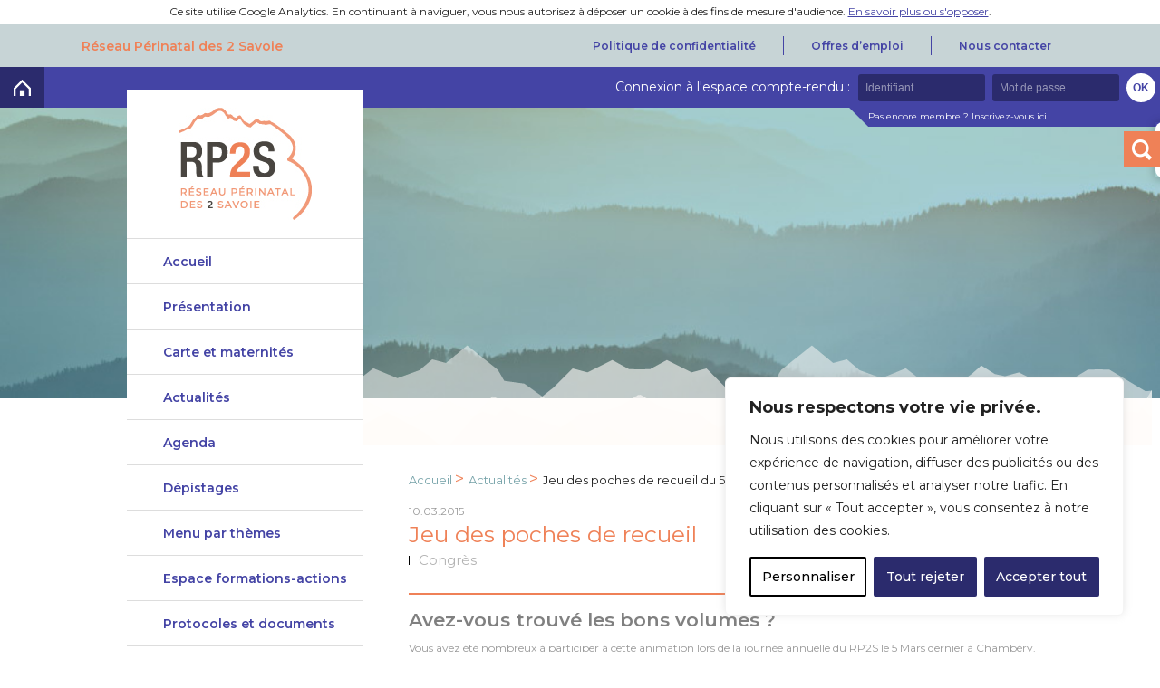

--- FILE ---
content_type: text/html; charset=UTF-8
request_url: https://www.rp2s.fr/jeu-des-poches/
body_size: 22329
content:
<!DOCTYPE html>
<!--[if lt IE 7]>      <html class="no-js lt-ie9 lt-ie8 lt-ie7"> <![endif]-->
<!--[if IE 7]>         <html class="no-js lt-ie9 lt-ie8"> <![endif]-->
<!--[if IE 8]>         <html class="no-js lt-ie9"> <![endif]-->
<!--[if gt IE 8]><!--> <html class="no-js"> <!--<![endif]-->
    <head>
        <meta charset="utf-8">
        <meta http-equiv="X-UA-Compatible" content="IE=edge">
        <title>Jeu des poches de recueil du 5 Mars 2015 - RP2S</title>
        <meta name="viewport" content="width=device-width, initial-scale=1">
		<link rel="shortcut icon" href="https://www.rp2s.fr/wp-content/themes/rp2s_v2/favicon.ico" type="image/x-icon" />
		<meta name='robots' content='index, follow, max-image-preview:large, max-snippet:-1, max-video-preview:-1' />

	<!-- This site is optimized with the Yoast SEO plugin v26.6 - https://yoast.com/wordpress/plugins/seo/ -->
	<link rel="canonical" href="https://www.rp2s.fr/jeu-des-poches/" />
	<meta property="og:locale" content="fr_FR" />
	<meta property="og:type" content="article" />
	<meta property="og:title" content="Jeu des poches de recueil du 5 Mars 2015 - RP2S" />
	<meta property="og:description" content="Avez-vous trouvé les bons volumes ? Vous avez été nombreux à participer à cette animation lors de la journée annuelle du RP2S le 5 Mars dernier à Chambéry. Un grand merci à tous ! &nbsp; Voici les volumes réels contenus dans les poches : Poche A : 1500 ml Poche B : 1000 ml Poche [&hellip;]" />
	<meta property="og:url" content="https://www.rp2s.fr/jeu-des-poches/" />
	<meta property="og:site_name" content="Réseau Périnatal des 2 Savoie" />
	<meta property="article:published_time" content="2015-03-10T13:07:53+00:00" />
	<meta property="article:modified_time" content="2015-03-12T16:20:30+00:00" />
	<meta property="og:image" content="https://www.rp2s.fr/wp-content/uploads/P1080259-1024x768.jpg" />
	<meta property="og:image:width" content="1024" />
	<meta property="og:image:height" content="768" />
	<meta property="og:image:type" content="image/jpeg" />
	<meta name="author" content="coordination RP2S" />
	<script type="application/ld+json" class="yoast-schema-graph">{"@context":"https://schema.org","@graph":[{"@type":"WebPage","@id":"https://www.rp2s.fr/jeu-des-poches/","url":"https://www.rp2s.fr/jeu-des-poches/","name":"Jeu des poches de recueil du 5 Mars 2015 - RP2S","isPartOf":{"@id":"https://www.rp2s.fr/#website"},"primaryImageOfPage":{"@id":"https://www.rp2s.fr/jeu-des-poches/#primaryimage"},"image":{"@id":"https://www.rp2s.fr/jeu-des-poches/#primaryimage"},"thumbnailUrl":"https://www.rp2s.fr/wp-content/uploads/P1080259.jpg","datePublished":"2015-03-10T13:07:53+00:00","dateModified":"2015-03-12T16:20:30+00:00","author":{"@id":"https://www.rp2s.fr/#/schema/person/41ff059e26a92b1c24e0e1f2e5a02c18"},"breadcrumb":{"@id":"https://www.rp2s.fr/jeu-des-poches/#breadcrumb"},"inLanguage":"fr-FR","potentialAction":[{"@type":"ReadAction","target":["https://www.rp2s.fr/jeu-des-poches/"]}]},{"@type":"ImageObject","inLanguage":"fr-FR","@id":"https://www.rp2s.fr/jeu-des-poches/#primaryimage","url":"https://www.rp2s.fr/wp-content/uploads/P1080259.jpg","contentUrl":"https://www.rp2s.fr/wp-content/uploads/P1080259.jpg","width":3648,"height":2736},{"@type":"BreadcrumbList","@id":"https://www.rp2s.fr/jeu-des-poches/#breadcrumb","itemListElement":[{"@type":"ListItem","position":1,"name":"Accueil","item":"https://www.rp2s.fr/"},{"@type":"ListItem","position":2,"name":"Actualités","item":"https://www.rp2s.fr/actualites/"},{"@type":"ListItem","position":3,"name":"Jeu des poches de recueil du 5 Mars 2015"}]},{"@type":"WebSite","@id":"https://www.rp2s.fr/#website","url":"https://www.rp2s.fr/","name":"Réseau Périnatal des 2 Savoie","description":"RP2S","potentialAction":[{"@type":"SearchAction","target":{"@type":"EntryPoint","urlTemplate":"https://www.rp2s.fr/?s={search_term_string}"},"query-input":{"@type":"PropertyValueSpecification","valueRequired":true,"valueName":"search_term_string"}}],"inLanguage":"fr-FR"},{"@type":"Person","@id":"https://www.rp2s.fr/#/schema/person/41ff059e26a92b1c24e0e1f2e5a02c18","name":"coordination RP2S","url":"https://www.rp2s.fr/author/rp2s/"}]}</script>
	<!-- / Yoast SEO plugin. -->


<link rel='dns-prefetch' href='//ajax.googleapis.com' />
<link rel='dns-prefetch' href='//maps.googleapis.com' />
<link rel='dns-prefetch' href='//fonts.googleapis.com' />
<link rel="alternate" title="oEmbed (JSON)" type="application/json+oembed" href="https://www.rp2s.fr/wp-json/oembed/1.0/embed?url=https%3A%2F%2Fwww.rp2s.fr%2Fjeu-des-poches%2F" />
<link rel="alternate" title="oEmbed (XML)" type="text/xml+oembed" href="https://www.rp2s.fr/wp-json/oembed/1.0/embed?url=https%3A%2F%2Fwww.rp2s.fr%2Fjeu-des-poches%2F&#038;format=xml" />
<meta name="generator" content="Event Espresso Version 5.0.7.p" />
<style id='wp-img-auto-sizes-contain-inline-css' type='text/css'>
img:is([sizes=auto i],[sizes^="auto," i]){contain-intrinsic-size:3000px 1500px}
/*# sourceURL=wp-img-auto-sizes-contain-inline-css */
</style>
<link rel='stylesheet' id='dashicons-css' href='https://www.rp2s.fr/wp-includes/css/dashicons.min.css' type='text/css' media='all' />
<link rel='stylesheet' id='theme-my-login-css' href='https://www.rp2s.fr/wp-content/themes/rp2s_v2/theme-my-login.css?ver=6.4.17' type='text/css' media='all' />
<style id='wp-emoji-styles-inline-css' type='text/css'>

	img.wp-smiley, img.emoji {
		display: inline !important;
		border: none !important;
		box-shadow: none !important;
		height: 1em !important;
		width: 1em !important;
		margin: 0 0.07em !important;
		vertical-align: -0.1em !important;
		background: none !important;
		padding: 0 !important;
	}
/*# sourceURL=wp-emoji-styles-inline-css */
</style>
<style id='wp-block-library-inline-css' type='text/css'>
:root{--wp-block-synced-color:#7a00df;--wp-block-synced-color--rgb:122,0,223;--wp-bound-block-color:var(--wp-block-synced-color);--wp-editor-canvas-background:#ddd;--wp-admin-theme-color:#007cba;--wp-admin-theme-color--rgb:0,124,186;--wp-admin-theme-color-darker-10:#006ba1;--wp-admin-theme-color-darker-10--rgb:0,107,160.5;--wp-admin-theme-color-darker-20:#005a87;--wp-admin-theme-color-darker-20--rgb:0,90,135;--wp-admin-border-width-focus:2px}@media (min-resolution:192dpi){:root{--wp-admin-border-width-focus:1.5px}}.wp-element-button{cursor:pointer}:root .has-very-light-gray-background-color{background-color:#eee}:root .has-very-dark-gray-background-color{background-color:#313131}:root .has-very-light-gray-color{color:#eee}:root .has-very-dark-gray-color{color:#313131}:root .has-vivid-green-cyan-to-vivid-cyan-blue-gradient-background{background:linear-gradient(135deg,#00d084,#0693e3)}:root .has-purple-crush-gradient-background{background:linear-gradient(135deg,#34e2e4,#4721fb 50%,#ab1dfe)}:root .has-hazy-dawn-gradient-background{background:linear-gradient(135deg,#faaca8,#dad0ec)}:root .has-subdued-olive-gradient-background{background:linear-gradient(135deg,#fafae1,#67a671)}:root .has-atomic-cream-gradient-background{background:linear-gradient(135deg,#fdd79a,#004a59)}:root .has-nightshade-gradient-background{background:linear-gradient(135deg,#330968,#31cdcf)}:root .has-midnight-gradient-background{background:linear-gradient(135deg,#020381,#2874fc)}:root{--wp--preset--font-size--normal:16px;--wp--preset--font-size--huge:42px}.has-regular-font-size{font-size:1em}.has-larger-font-size{font-size:2.625em}.has-normal-font-size{font-size:var(--wp--preset--font-size--normal)}.has-huge-font-size{font-size:var(--wp--preset--font-size--huge)}.has-text-align-center{text-align:center}.has-text-align-left{text-align:left}.has-text-align-right{text-align:right}.has-fit-text{white-space:nowrap!important}#end-resizable-editor-section{display:none}.aligncenter{clear:both}.items-justified-left{justify-content:flex-start}.items-justified-center{justify-content:center}.items-justified-right{justify-content:flex-end}.items-justified-space-between{justify-content:space-between}.screen-reader-text{border:0;clip-path:inset(50%);height:1px;margin:-1px;overflow:hidden;padding:0;position:absolute;width:1px;word-wrap:normal!important}.screen-reader-text:focus{background-color:#ddd;clip-path:none;color:#444;display:block;font-size:1em;height:auto;left:5px;line-height:normal;padding:15px 23px 14px;text-decoration:none;top:5px;width:auto;z-index:100000}html :where(.has-border-color){border-style:solid}html :where([style*=border-top-color]){border-top-style:solid}html :where([style*=border-right-color]){border-right-style:solid}html :where([style*=border-bottom-color]){border-bottom-style:solid}html :where([style*=border-left-color]){border-left-style:solid}html :where([style*=border-width]){border-style:solid}html :where([style*=border-top-width]){border-top-style:solid}html :where([style*=border-right-width]){border-right-style:solid}html :where([style*=border-bottom-width]){border-bottom-style:solid}html :where([style*=border-left-width]){border-left-style:solid}html :where(img[class*=wp-image-]){height:auto;max-width:100%}:where(figure){margin:0 0 1em}html :where(.is-position-sticky){--wp-admin--admin-bar--position-offset:var(--wp-admin--admin-bar--height,0px)}@media screen and (max-width:600px){html :where(.is-position-sticky){--wp-admin--admin-bar--position-offset:0px}}

/*# sourceURL=wp-block-library-inline-css */
</style><style id='global-styles-inline-css' type='text/css'>
:root{--wp--preset--aspect-ratio--square: 1;--wp--preset--aspect-ratio--4-3: 4/3;--wp--preset--aspect-ratio--3-4: 3/4;--wp--preset--aspect-ratio--3-2: 3/2;--wp--preset--aspect-ratio--2-3: 2/3;--wp--preset--aspect-ratio--16-9: 16/9;--wp--preset--aspect-ratio--9-16: 9/16;--wp--preset--color--black: #000000;--wp--preset--color--cyan-bluish-gray: #abb8c3;--wp--preset--color--white: #ffffff;--wp--preset--color--pale-pink: #f78da7;--wp--preset--color--vivid-red: #cf2e2e;--wp--preset--color--luminous-vivid-orange: #ff6900;--wp--preset--color--luminous-vivid-amber: #fcb900;--wp--preset--color--light-green-cyan: #7bdcb5;--wp--preset--color--vivid-green-cyan: #00d084;--wp--preset--color--pale-cyan-blue: #8ed1fc;--wp--preset--color--vivid-cyan-blue: #0693e3;--wp--preset--color--vivid-purple: #9b51e0;--wp--preset--gradient--vivid-cyan-blue-to-vivid-purple: linear-gradient(135deg,rgb(6,147,227) 0%,rgb(155,81,224) 100%);--wp--preset--gradient--light-green-cyan-to-vivid-green-cyan: linear-gradient(135deg,rgb(122,220,180) 0%,rgb(0,208,130) 100%);--wp--preset--gradient--luminous-vivid-amber-to-luminous-vivid-orange: linear-gradient(135deg,rgb(252,185,0) 0%,rgb(255,105,0) 100%);--wp--preset--gradient--luminous-vivid-orange-to-vivid-red: linear-gradient(135deg,rgb(255,105,0) 0%,rgb(207,46,46) 100%);--wp--preset--gradient--very-light-gray-to-cyan-bluish-gray: linear-gradient(135deg,rgb(238,238,238) 0%,rgb(169,184,195) 100%);--wp--preset--gradient--cool-to-warm-spectrum: linear-gradient(135deg,rgb(74,234,220) 0%,rgb(151,120,209) 20%,rgb(207,42,186) 40%,rgb(238,44,130) 60%,rgb(251,105,98) 80%,rgb(254,248,76) 100%);--wp--preset--gradient--blush-light-purple: linear-gradient(135deg,rgb(255,206,236) 0%,rgb(152,150,240) 100%);--wp--preset--gradient--blush-bordeaux: linear-gradient(135deg,rgb(254,205,165) 0%,rgb(254,45,45) 50%,rgb(107,0,62) 100%);--wp--preset--gradient--luminous-dusk: linear-gradient(135deg,rgb(255,203,112) 0%,rgb(199,81,192) 50%,rgb(65,88,208) 100%);--wp--preset--gradient--pale-ocean: linear-gradient(135deg,rgb(255,245,203) 0%,rgb(182,227,212) 50%,rgb(51,167,181) 100%);--wp--preset--gradient--electric-grass: linear-gradient(135deg,rgb(202,248,128) 0%,rgb(113,206,126) 100%);--wp--preset--gradient--midnight: linear-gradient(135deg,rgb(2,3,129) 0%,rgb(40,116,252) 100%);--wp--preset--font-size--small: 13px;--wp--preset--font-size--medium: 20px;--wp--preset--font-size--large: 36px;--wp--preset--font-size--x-large: 42px;--wp--preset--spacing--20: 0.44rem;--wp--preset--spacing--30: 0.67rem;--wp--preset--spacing--40: 1rem;--wp--preset--spacing--50: 1.5rem;--wp--preset--spacing--60: 2.25rem;--wp--preset--spacing--70: 3.38rem;--wp--preset--spacing--80: 5.06rem;--wp--preset--shadow--natural: 6px 6px 9px rgba(0, 0, 0, 0.2);--wp--preset--shadow--deep: 12px 12px 50px rgba(0, 0, 0, 0.4);--wp--preset--shadow--sharp: 6px 6px 0px rgba(0, 0, 0, 0.2);--wp--preset--shadow--outlined: 6px 6px 0px -3px rgb(255, 255, 255), 6px 6px rgb(0, 0, 0);--wp--preset--shadow--crisp: 6px 6px 0px rgb(0, 0, 0);}:where(.is-layout-flex){gap: 0.5em;}:where(.is-layout-grid){gap: 0.5em;}body .is-layout-flex{display: flex;}.is-layout-flex{flex-wrap: wrap;align-items: center;}.is-layout-flex > :is(*, div){margin: 0;}body .is-layout-grid{display: grid;}.is-layout-grid > :is(*, div){margin: 0;}:where(.wp-block-columns.is-layout-flex){gap: 2em;}:where(.wp-block-columns.is-layout-grid){gap: 2em;}:where(.wp-block-post-template.is-layout-flex){gap: 1.25em;}:where(.wp-block-post-template.is-layout-grid){gap: 1.25em;}.has-black-color{color: var(--wp--preset--color--black) !important;}.has-cyan-bluish-gray-color{color: var(--wp--preset--color--cyan-bluish-gray) !important;}.has-white-color{color: var(--wp--preset--color--white) !important;}.has-pale-pink-color{color: var(--wp--preset--color--pale-pink) !important;}.has-vivid-red-color{color: var(--wp--preset--color--vivid-red) !important;}.has-luminous-vivid-orange-color{color: var(--wp--preset--color--luminous-vivid-orange) !important;}.has-luminous-vivid-amber-color{color: var(--wp--preset--color--luminous-vivid-amber) !important;}.has-light-green-cyan-color{color: var(--wp--preset--color--light-green-cyan) !important;}.has-vivid-green-cyan-color{color: var(--wp--preset--color--vivid-green-cyan) !important;}.has-pale-cyan-blue-color{color: var(--wp--preset--color--pale-cyan-blue) !important;}.has-vivid-cyan-blue-color{color: var(--wp--preset--color--vivid-cyan-blue) !important;}.has-vivid-purple-color{color: var(--wp--preset--color--vivid-purple) !important;}.has-black-background-color{background-color: var(--wp--preset--color--black) !important;}.has-cyan-bluish-gray-background-color{background-color: var(--wp--preset--color--cyan-bluish-gray) !important;}.has-white-background-color{background-color: var(--wp--preset--color--white) !important;}.has-pale-pink-background-color{background-color: var(--wp--preset--color--pale-pink) !important;}.has-vivid-red-background-color{background-color: var(--wp--preset--color--vivid-red) !important;}.has-luminous-vivid-orange-background-color{background-color: var(--wp--preset--color--luminous-vivid-orange) !important;}.has-luminous-vivid-amber-background-color{background-color: var(--wp--preset--color--luminous-vivid-amber) !important;}.has-light-green-cyan-background-color{background-color: var(--wp--preset--color--light-green-cyan) !important;}.has-vivid-green-cyan-background-color{background-color: var(--wp--preset--color--vivid-green-cyan) !important;}.has-pale-cyan-blue-background-color{background-color: var(--wp--preset--color--pale-cyan-blue) !important;}.has-vivid-cyan-blue-background-color{background-color: var(--wp--preset--color--vivid-cyan-blue) !important;}.has-vivid-purple-background-color{background-color: var(--wp--preset--color--vivid-purple) !important;}.has-black-border-color{border-color: var(--wp--preset--color--black) !important;}.has-cyan-bluish-gray-border-color{border-color: var(--wp--preset--color--cyan-bluish-gray) !important;}.has-white-border-color{border-color: var(--wp--preset--color--white) !important;}.has-pale-pink-border-color{border-color: var(--wp--preset--color--pale-pink) !important;}.has-vivid-red-border-color{border-color: var(--wp--preset--color--vivid-red) !important;}.has-luminous-vivid-orange-border-color{border-color: var(--wp--preset--color--luminous-vivid-orange) !important;}.has-luminous-vivid-amber-border-color{border-color: var(--wp--preset--color--luminous-vivid-amber) !important;}.has-light-green-cyan-border-color{border-color: var(--wp--preset--color--light-green-cyan) !important;}.has-vivid-green-cyan-border-color{border-color: var(--wp--preset--color--vivid-green-cyan) !important;}.has-pale-cyan-blue-border-color{border-color: var(--wp--preset--color--pale-cyan-blue) !important;}.has-vivid-cyan-blue-border-color{border-color: var(--wp--preset--color--vivid-cyan-blue) !important;}.has-vivid-purple-border-color{border-color: var(--wp--preset--color--vivid-purple) !important;}.has-vivid-cyan-blue-to-vivid-purple-gradient-background{background: var(--wp--preset--gradient--vivid-cyan-blue-to-vivid-purple) !important;}.has-light-green-cyan-to-vivid-green-cyan-gradient-background{background: var(--wp--preset--gradient--light-green-cyan-to-vivid-green-cyan) !important;}.has-luminous-vivid-amber-to-luminous-vivid-orange-gradient-background{background: var(--wp--preset--gradient--luminous-vivid-amber-to-luminous-vivid-orange) !important;}.has-luminous-vivid-orange-to-vivid-red-gradient-background{background: var(--wp--preset--gradient--luminous-vivid-orange-to-vivid-red) !important;}.has-very-light-gray-to-cyan-bluish-gray-gradient-background{background: var(--wp--preset--gradient--very-light-gray-to-cyan-bluish-gray) !important;}.has-cool-to-warm-spectrum-gradient-background{background: var(--wp--preset--gradient--cool-to-warm-spectrum) !important;}.has-blush-light-purple-gradient-background{background: var(--wp--preset--gradient--blush-light-purple) !important;}.has-blush-bordeaux-gradient-background{background: var(--wp--preset--gradient--blush-bordeaux) !important;}.has-luminous-dusk-gradient-background{background: var(--wp--preset--gradient--luminous-dusk) !important;}.has-pale-ocean-gradient-background{background: var(--wp--preset--gradient--pale-ocean) !important;}.has-electric-grass-gradient-background{background: var(--wp--preset--gradient--electric-grass) !important;}.has-midnight-gradient-background{background: var(--wp--preset--gradient--midnight) !important;}.has-small-font-size{font-size: var(--wp--preset--font-size--small) !important;}.has-medium-font-size{font-size: var(--wp--preset--font-size--medium) !important;}.has-large-font-size{font-size: var(--wp--preset--font-size--large) !important;}.has-x-large-font-size{font-size: var(--wp--preset--font-size--x-large) !important;}
/*# sourceURL=global-styles-inline-css */
</style>

<style id='classic-theme-styles-inline-css' type='text/css'>
/*! This file is auto-generated */
.wp-block-button__link{color:#fff;background-color:#32373c;border-radius:9999px;box-shadow:none;text-decoration:none;padding:calc(.667em + 2px) calc(1.333em + 2px);font-size:1.125em}.wp-block-file__button{background:#32373c;color:#fff;text-decoration:none}
/*# sourceURL=/wp-includes/css/classic-themes.min.css */
</style>
<link rel='stylesheet' id='font-awesome-css' href='https://www.rp2s.fr/wp-content/plugins/arconix-shortcodes/includes/css/font-awesome.min.css?ver=4.6.3' type='text/css' media='all' />
<link rel='stylesheet' id='arconix-shortcodes-css' href='https://www.rp2s.fr/wp-content/plugins/arconix-shortcodes/includes/css/arconix-shortcodes.min.css?ver=2.1.19' type='text/css' media='all' />
<link rel='stylesheet' id='contact-form-7-css' href='https://www.rp2s.fr/wp-content/plugins/contact-form-7/includes/css/styles.css?ver=6.1.4' type='text/css' media='all' />
<link rel='stylesheet' id='fonts-css' href='//fonts.googleapis.com/css?family=Montserrat%3A400%2C500%2C600%2C700%2C800&#038;display=swap' type='text/css' media='all' />
<link rel='stylesheet' id='owl-css' href='https://www.rp2s.fr/wp-content/themes/rp2s_v2/vendor/owl/assets/owl.carousel.css' type='text/css' media='all' />
<link rel='stylesheet' id='rp2s-css' href='https://www.rp2s.fr/wp-content/themes/rp2s_v2/css/rp2s.css' type='text/css' media='all' />
<link rel='stylesheet' id='tablepress-default-css' href='https://www.rp2s.fr/wp-content/tablepress-combined.min.css?ver=49' type='text/css' media='all' />
<script type="text/javascript" id="webtoffee-cookie-consent-js-extra">
/* <![CDATA[ */
var _wccConfig = {"_ipData":[],"_assetsURL":"https://www.rp2s.fr/wp-content/plugins/webtoffee-cookie-consent/lite/frontend/images/","_publicURL":"https://www.rp2s.fr","_categories":[{"name":"N\u00e9cessaire","slug":"necessary","isNecessary":true,"ccpaDoNotSell":true,"cookies":[{"cookieID":"PHPSESSID","domain":"www.rp2s.fr","provider":""},{"cookieID":"wt_consent","domain":"www.rp2s.fr","provider":""},{"cookieID":"wpEmojiSettingsSupports","domain":"rp2s.fr","provider":""}],"active":true,"defaultConsent":{"gdpr":true,"ccpa":true},"foundNoCookieScript":false},{"name":"Fonctionnelle","slug":"functional","isNecessary":false,"ccpaDoNotSell":true,"cookies":[{"cookieID":"yt-remote-device-id","domain":"youtube.com","provider":"youtube.com"},{"cookieID":"ytidb::LAST_RESULT_ENTRY_KEY","domain":"youtube.com","provider":"youtube.com"},{"cookieID":"yt-remote-connected-devices","domain":"youtube.com","provider":"youtube.com"},{"cookieID":"yt-remote-session-app","domain":"youtube.com","provider":"youtube.com"},{"cookieID":"yt-remote-cast-installed","domain":"youtube.com","provider":"youtube.com"},{"cookieID":"yt-remote-session-name","domain":"youtube.com","provider":"youtube.com"},{"cookieID":"yt-remote-fast-check-period","domain":"youtube.com","provider":"youtube.com"},{"cookieID":"yt-remote-cast-available","domain":"youtube.com","provider":"youtube.com"}],"active":true,"defaultConsent":{"gdpr":false,"ccpa":false},"foundNoCookieScript":false},{"name":"Analytique","slug":"analytics","isNecessary":false,"ccpaDoNotSell":true,"cookies":[{"cookieID":"_ga","domain":".rp2s.fr","provider":"google-analytics.com|googletagmanager.com/gtag/js"},{"cookieID":"_gid","domain":".rp2s.fr","provider":"google-analytics.com|googletagmanager.com/gtag/js"},{"cookieID":"_pk_id.*","domain":".rp2s.fr","provider":"analytics.ycdn.de|matomo.js"},{"cookieID":"_pk_ses.*","domain":".rp2s.fr","provider":"analytics.ycdn.de|matomo.js"}],"active":true,"defaultConsent":{"gdpr":false,"ccpa":false},"foundNoCookieScript":false},{"name":"Performance","slug":"performance","isNecessary":false,"ccpaDoNotSell":true,"cookies":[{"cookieID":"_gat","domain":".rp2s.fr","provider":"google-analytics.com|googletagmanager.com/gtag/js"}],"active":true,"defaultConsent":{"gdpr":false,"ccpa":false},"foundNoCookieScript":false},{"name":"Publicit\u00e9","slug":"advertisement","isNecessary":false,"ccpaDoNotSell":true,"cookies":[{"cookieID":"YSC","domain":".youtube.com","provider":"youtube.com"},{"cookieID":"VISITOR_INFO1_LIVE","domain":".youtube.com","provider":"youtube.com"},{"cookieID":"VISITOR_PRIVACY_METADATA","domain":".youtube.com","provider":"youtube.com"},{"cookieID":"yt.innertube::requests","domain":"youtube.com","provider":"youtube.com"},{"cookieID":"yt.innertube::nextId","domain":"youtube.com","provider":"youtube.com"}],"active":true,"defaultConsent":{"gdpr":false,"ccpa":false},"foundNoCookieScript":false},{"name":"Autres","slug":"others","isNecessary":false,"ccpaDoNotSell":true,"cookies":[{"cookieID":"hasConsent","domain":"www.rp2s.fr","provider":""},{"cookieID":"__Secure-ROLLOUT_TOKEN","domain":".youtube.com","provider":""},{"cookieID":"wp-resetpass-27c4c4994c465dd36c8f87d98f272b96","domain":".rp2s.fr","provider":""}],"active":true,"defaultConsent":{"gdpr":false,"ccpa":false},"foundNoCookieScript":false}],"_activeLaw":"gdpr","_rootDomain":"","_block":"1","_showBanner":"1","_bannerConfig":{"GDPR":{"settings":{"type":"box","position":"bottom-right","applicableLaw":"gdpr","preferenceCenter":"center","selectedRegion":"ALL","consentExpiry":365,"shortcodes":[{"key":"wcc_readmore","content":"\u003Ca href=\"#\" class=\"wcc-policy\" aria-label=\"Politique relative aux cookies\" target=\"_blank\" rel=\"noopener\" data-tag=\"readmore-button\"\u003EPolitique relative aux cookies\u003C/a\u003E","tag":"readmore-button","status":false,"attributes":{"rel":"nofollow","target":"_blank"}},{"key":"wcc_show_desc","content":"\u003Cbutton class=\"wcc-show-desc-btn\" data-tag=\"show-desc-button\" aria-label=\"Afficher plus\"\u003EAfficher plus\u003C/button\u003E","tag":"show-desc-button","status":true,"attributes":[]},{"key":"wcc_hide_desc","content":"\u003Cbutton class=\"wcc-show-desc-btn\" data-tag=\"hide-desc-button\" aria-label=\"Afficher moins\"\u003EAfficher moins\u003C/button\u003E","tag":"hide-desc-button","status":true,"attributes":[]},{"key":"wcc_category_toggle_label","content":"[wcc_{{status}}_category_label] [wcc_preference_{{category_slug}}_title]","tag":"","status":true,"attributes":[]},{"key":"wcc_enable_category_label","content":"Activer","tag":"","status":true,"attributes":[]},{"key":"wcc_disable_category_label","content":"D\u00e9sactiver","tag":"","status":true,"attributes":[]},{"key":"wcc_video_placeholder","content":"\u003Cdiv class=\"video-placeholder-normal\" data-tag=\"video-placeholder\" id=\"[UNIQUEID]\"\u003E\u003Cp class=\"video-placeholder-text-normal\" data-tag=\"placeholder-title\"\u003EVeuillez accepter le {category} consentement des cookies\u003C/p\u003E\u003C/div\u003E","tag":"","status":true,"attributes":[]},{"key":"wcc_enable_optout_label","content":"Activer","tag":"","status":true,"attributes":[]},{"key":"wcc_disable_optout_label","content":"D\u00e9sactiver","tag":"","status":true,"attributes":[]},{"key":"wcc_optout_toggle_label","content":"[wcc_{{status}}_optout_label] [wcc_optout_option_title]","tag":"","status":true,"attributes":[]},{"key":"wcc_optout_option_title","content":"Ne pas vendre ou partager mes informations personnelles","tag":"","status":true,"attributes":[]},{"key":"wcc_optout_close_label","content":"Fermer","tag":"","status":true,"attributes":[]}],"bannerEnabled":true},"behaviours":{"reloadBannerOnAccept":false,"loadAnalyticsByDefault":false,"animations":{"onLoad":"animate","onHide":"sticky"}},"config":{"revisitConsent":{"status":true,"tag":"revisit-consent","position":"bottom-left","meta":{"url":"#"},"styles":[],"elements":{"title":{"type":"text","tag":"revisit-consent-title","status":true,"styles":{"color":"#0056a7"}}}},"preferenceCenter":{"toggle":{"status":true,"tag":"detail-category-toggle","type":"toggle","states":{"active":{"styles":{"background-color":"#000000"}},"inactive":{"styles":{"background-color":"#D0D5D2"}}}},"poweredBy":{"status":false,"tag":"detail-powered-by","styles":{"background-color":"#EDEDED","color":"#293C5B"}}},"categoryPreview":{"status":false,"toggle":{"status":true,"tag":"detail-category-preview-toggle","type":"toggle","states":{"active":{"styles":{"background-color":"#000000"}},"inactive":{"styles":{"background-color":"#D0D5D2"}}}}},"videoPlaceholder":{"status":true,"styles":{"background-color":"#000000","border-color":"#000000","color":"#ffffff"}},"readMore":{"status":false,"tag":"readmore-button","type":"link","meta":{"noFollow":true,"newTab":true},"styles":{"color":"#2b2b6d","background-color":"transparent","border-color":"transparent"}},"auditTable":{"status":true},"optOption":{"status":true,"toggle":{"status":true,"tag":"optout-option-toggle","type":"toggle","states":{"active":{"styles":{"background-color":"#000000"}},"inactive":{"styles":{"background-color":"#FFFFFF"}}}},"gpcOption":false}}}},"_version":"3.4.7","_logConsent":"1","_tags":[{"tag":"accept-button","styles":{"color":"#FFFFFF","background-color":"#2B2B6D","border-color":"#2B2B6D"}},{"tag":"reject-button","styles":{"color":"#FFFFFF","background-color":"#2B2B6D","border-color":"#2B2B6D"}},{"tag":"settings-button","styles":{"color":"#000000","background-color":"transparent","border-color":"#000000"}},{"tag":"readmore-button","styles":{"color":"#2b2b6d","background-color":"transparent","border-color":"transparent"}},{"tag":"donotsell-button","styles":{"color":"#1863dc","background-color":"transparent","border-color":"transparent"}},{"tag":"accept-button","styles":{"color":"#FFFFFF","background-color":"#2B2B6D","border-color":"#2B2B6D"}},{"tag":"revisit-consent","styles":[]}],"_rtl":"","_lawSelected":["GDPR"],"_restApiUrl":"https://directory.cookieyes.com/api/v1/ip","_renewConsent":"1734359701217","_restrictToCA":"","_customEvents":"","_ccpaAllowedRegions":[],"_gdprAllowedRegions":[],"_closeButtonAction":"reject","_ssl":"1","_providersToBlock":[{"re":"youtube.com","categories":["functional","advertisement"]},{"re":"analytics.ycdn.de|matomo.js","categories":["analytics"]}]};
var _wccStyles = {"css":{"GDPR":".wcc-overlay{background: #000000; opacity: 0.4; position: fixed; top: 0; left: 0; width: 100%; height: 100%; z-index: 99999999;}.wcc-hide{display: none;}.wcc-btn-revisit-wrapper{display: flex; padding: 6px; border-radius: 8px; opacity: 0px; background-color:#ffffff; box-shadow: 0px 3px 10px 0px #798da04d;  align-items: center; justify-content: center;   position: fixed; z-index: 999999; cursor: pointer;}.wcc-revisit-bottom-left{bottom: 15px; left: 15px;}.wcc-revisit-bottom-right{bottom: 15px; right: 15px;}.wcc-btn-revisit-wrapper .wcc-btn-revisit{display: flex; align-items: center; justify-content: center; background: none; border: none; cursor: pointer; position: relative; margin: 0; padding: 0;}.wcc-btn-revisit-wrapper .wcc-btn-revisit img{max-width: fit-content; margin: 0; } .wcc-btn-revisit-wrapper .wcc-revisit-help-text{font-size:14px; margin-left:4px; display:none;}.wcc-btn-revisit-wrapper:hover .wcc-revisit-help-text, .wcc-btn-revisit-wrapper:focus-within .wcc-revisit-help-text { display: block;}.wcc-revisit-hide{display: none;}.wcc-preference-btn:hover{cursor:pointer; text-decoration:underline;}.wcc-cookie-audit-table { font-family: inherit; border-collapse: collapse; width: 100%;} .wcc-cookie-audit-table th, .wcc-cookie-audit-table td {text-align: left; padding: 10px; font-size: 12px; color: #000000; word-break: normal; background-color: #d9dfe7; border: 1px solid #cbced6;} .wcc-cookie-audit-table tr:nth-child(2n + 1) td { background: #f1f5fa; }.wcc-consent-container{position: fixed; width: 440px; box-sizing: border-box; z-index: 9999999; border-radius: 6px;}.wcc-consent-container .wcc-consent-bar{background: #ffffff; border: 1px solid; padding: 20px 26px; box-shadow: 0 -1px 10px 0 #acabab4d; border-radius: 6px;}.wcc-box-bottom-left{bottom: 40px; left: 40px;}.wcc-box-bottom-right{bottom: 40px; right: 40px;}.wcc-box-top-left{top: 40px; left: 40px;}.wcc-box-top-right{top: 40px; right: 40px;}.wcc-custom-brand-logo-wrapper .wcc-custom-brand-logo{width: 100px; height: auto; margin: 0 0 12px 0;}.wcc-notice .wcc-title{color: #212121; font-weight: 700; font-size: 18px; line-height: 24px; margin: 0 0 12px 0;}.wcc-notice-des *,.wcc-preference-content-wrapper *,.wcc-accordion-header-des *,.wcc-gpc-wrapper .wcc-gpc-desc *{font-size: 14px;}.wcc-notice-des{color: #212121; font-size: 14px; line-height: 24px; font-weight: 400;}.wcc-notice-des img{height: 25px; width: 25px;}.wcc-consent-bar .wcc-notice-des p,.wcc-gpc-wrapper .wcc-gpc-desc p,.wcc-preference-body-wrapper .wcc-preference-content-wrapper p,.wcc-accordion-header-wrapper .wcc-accordion-header-des p,.wcc-cookie-des-table li div:last-child p{color: inherit; margin-top: 0;}.wcc-notice-des P:last-child,.wcc-preference-content-wrapper p:last-child,.wcc-cookie-des-table li div:last-child p:last-child,.wcc-gpc-wrapper .wcc-gpc-desc p:last-child{margin-bottom: 0;}.wcc-notice-des a.wcc-policy,.wcc-notice-des button.wcc-policy{font-size: 14px; color: #1863dc; white-space: nowrap; cursor: pointer; background: transparent; border: 1px solid; text-decoration: underline;}.wcc-notice-des button.wcc-policy{padding: 0;}.wcc-notice-des a.wcc-policy:focus-visible,.wcc-notice-des button.wcc-policy:focus-visible,.wcc-preference-content-wrapper .wcc-show-desc-btn:focus-visible,.wcc-accordion-header .wcc-accordion-btn:focus-visible,.wcc-preference-header .wcc-btn-close:focus-visible,.wcc-switch input[type=\"checkbox\"]:focus-visible,.wcc-footer-wrapper a:focus-visible,.wcc-btn:focus-visible{outline: 2px solid #1863dc; outline-offset: 2px;}.wcc-btn:focus:not(:focus-visible),.wcc-accordion-header .wcc-accordion-btn:focus:not(:focus-visible),.wcc-preference-content-wrapper .wcc-show-desc-btn:focus:not(:focus-visible),.wcc-btn-revisit-wrapper .wcc-btn-revisit:focus:not(:focus-visible),.wcc-preference-header .wcc-btn-close:focus:not(:focus-visible),.wcc-consent-bar .wcc-banner-btn-close:focus:not(:focus-visible){outline: 0;}button.wcc-show-desc-btn:not(:hover):not(:active){color: #1863dc; background: transparent;}button.wcc-accordion-btn:not(:hover):not(:active),button.wcc-banner-btn-close:not(:hover):not(:active),button.wcc-btn-revisit:not(:hover):not(:active),button.wcc-btn-close:not(:hover):not(:active){background: transparent;}.wcc-consent-bar button:hover,.wcc-modal.wcc-modal-open button:hover,.wcc-consent-bar button:focus,.wcc-modal.wcc-modal-open button:focus{text-decoration: none;}.wcc-notice-btn-wrapper{display: flex; justify-content: flex-start; align-items: center; flex-wrap: wrap; margin-top: 16px;}.wcc-notice-btn-wrapper .wcc-btn{text-shadow: none; box-shadow: none;}.wcc-btn{flex: auto; max-width: 100%; font-size: 14px; font-family: inherit; line-height: 24px; padding: 8px; font-weight: 500; margin: 0 8px 0 0; border-radius: 2px; cursor: pointer; text-align: center; text-transform: none; min-height: 0;}.wcc-btn:hover{opacity: 0.8;}.wcc-btn-customize{color: #1863dc; background: transparent; border: 2px solid #1863dc;}.wcc-btn-reject{color: #1863dc; background: transparent; border: 2px solid #1863dc;}.wcc-btn-accept{background: #1863dc; color: #ffffff; border: 2px solid #1863dc;}.wcc-btn:last-child{margin-right: 0;}@media (max-width: 576px){.wcc-box-bottom-left{bottom: 0; left: 0;}.wcc-box-bottom-right{bottom: 0; right: 0;}.wcc-box-top-left{top: 0; left: 0;}.wcc-box-top-right{top: 0; right: 0;}}@media (max-width: 440px){.wcc-box-bottom-left, .wcc-box-bottom-right, .wcc-box-top-left, .wcc-box-top-right{width: 100%; max-width: 100%;}.wcc-consent-container .wcc-consent-bar{padding: 20px 0;}.wcc-custom-brand-logo-wrapper, .wcc-notice .wcc-title, .wcc-notice-des, .wcc-notice-btn-wrapper{padding: 0 24px;}.wcc-notice-des{max-height: 40vh; overflow-y: scroll;}.wcc-notice-btn-wrapper{flex-direction: column; margin-top: 0;}.wcc-btn{width: 100%; margin: 10px 0 0 0;}.wcc-notice-btn-wrapper .wcc-btn-customize{order: 2;}.wcc-notice-btn-wrapper .wcc-btn-reject{order: 3;}.wcc-notice-btn-wrapper .wcc-btn-accept{order: 1; margin-top: 16px;}}@media (max-width: 352px){.wcc-notice .wcc-title{font-size: 16px;}.wcc-notice-des *{font-size: 12px;}.wcc-notice-des, .wcc-btn{font-size: 12px;}}.wcc-modal.wcc-modal-open{display: flex; visibility: visible; -webkit-transform: translate(-50%, -50%); -moz-transform: translate(-50%, -50%); -ms-transform: translate(-50%, -50%); -o-transform: translate(-50%, -50%); transform: translate(-50%, -50%); top: 50%; left: 50%; transition: all 1s ease;}.wcc-modal{box-shadow: 0 32px 68px rgba(0, 0, 0, 0.3); margin: 0 auto; position: fixed; max-width: 100%; background: #ffffff; top: 50%; box-sizing: border-box; border-radius: 6px; z-index: 999999999; color: #212121; -webkit-transform: translate(-50%, 100%); -moz-transform: translate(-50%, 100%); -ms-transform: translate(-50%, 100%); -o-transform: translate(-50%, 100%); transform: translate(-50%, 100%); visibility: hidden; transition: all 0s ease;}.wcc-preference-center{max-height: 79vh; overflow: hidden; width: 845px; overflow: hidden; flex: 1 1 0; display: flex; flex-direction: column; border-radius: 6px;}.wcc-preference-header{display: flex; align-items: center; justify-content: space-between; padding: 22px 24px; border-bottom: 1px solid;}.wcc-preference-header .wcc-preference-title{font-size: 18px; font-weight: 700; line-height: 24px;}.wcc-google-privacy-url a {text-decoration:none;color: #1863dc;cursor:pointer;} .wcc-preference-header .wcc-btn-close{margin: 0; cursor: pointer; vertical-align: middle; padding: 0; background: none; border: none; width: auto; height: auto; min-height: 0; line-height: 0; text-shadow: none; box-shadow: none;}.wcc-preference-header .wcc-btn-close img{margin: 0; height: 10px; width: 10px;}.wcc-preference-body-wrapper{padding: 0 24px; flex: 1; overflow: auto; box-sizing: border-box;}.wcc-preference-content-wrapper,.wcc-gpc-wrapper .wcc-gpc-desc,.wcc-google-privacy-policy{font-size: 14px; line-height: 24px; font-weight: 400; padding: 12px 0;}.wcc-preference-content-wrapper{border-bottom: 1px solid;}.wcc-preference-content-wrapper img{height: 25px; width: 25px;}.wcc-preference-content-wrapper .wcc-show-desc-btn{font-size: 14px; font-family: inherit; color: #1863dc; text-decoration: none; line-height: 24px; padding: 0; margin: 0; white-space: nowrap; cursor: pointer; background: transparent; border-color: transparent; text-transform: none; min-height: 0; text-shadow: none; box-shadow: none;}.wcc-accordion-wrapper{margin-bottom: 10px;}.wcc-accordion{border-bottom: 1px solid;}.wcc-accordion:last-child{border-bottom: none;}.wcc-accordion .wcc-accordion-item{display: flex; margin-top: 10px;}.wcc-accordion .wcc-accordion-body{display: none;}.wcc-accordion.wcc-accordion-active .wcc-accordion-body{display: block; padding: 0 22px; margin-bottom: 16px;}.wcc-accordion-header-wrapper{cursor: pointer; width: 100%;}.wcc-accordion-item .wcc-accordion-header{display: flex; justify-content: space-between; align-items: center;}.wcc-accordion-header .wcc-accordion-btn{font-size: 16px; font-family: inherit; color: #212121; line-height: 24px; background: none; border: none; font-weight: 700; padding: 0; margin: 0; cursor: pointer; text-transform: none; min-height: 0; text-shadow: none; box-shadow: none;}.wcc-accordion-header .wcc-always-active{color: #008000; font-weight: 600; line-height: 24px; font-size: 14px;}.wcc-accordion-header-des{font-size: 14px; line-height: 24px; margin: 10px 0 16px 0;}.wcc-accordion-chevron{margin-right: 22px; position: relative; cursor: pointer;}.wcc-accordion-chevron-hide{display: none;}.wcc-accordion .wcc-accordion-chevron i::before{content: \"\"; position: absolute; border-right: 1.4px solid; border-bottom: 1.4px solid; border-color: inherit; height: 6px; width: 6px; -webkit-transform: rotate(-45deg); -moz-transform: rotate(-45deg); -ms-transform: rotate(-45deg); -o-transform: rotate(-45deg); transform: rotate(-45deg); transition: all 0.2s ease-in-out; top: 8px;}.wcc-accordion.wcc-accordion-active .wcc-accordion-chevron i::before{-webkit-transform: rotate(45deg); -moz-transform: rotate(45deg); -ms-transform: rotate(45deg); -o-transform: rotate(45deg); transform: rotate(45deg);}.wcc-audit-table{background: #f4f4f4; border-radius: 6px;}.wcc-audit-table .wcc-empty-cookies-text{color: inherit; font-size: 12px; line-height: 24px; margin: 0; padding: 10px;}.wcc-audit-table .wcc-cookie-des-table{font-size: 12px; line-height: 24px; font-weight: normal; padding: 15px 10px; border-bottom: 1px solid; border-bottom-color: inherit; margin: 0;}.wcc-audit-table .wcc-cookie-des-table:last-child{border-bottom: none;}.wcc-audit-table .wcc-cookie-des-table li{list-style-type: none; display: flex; padding: 3px 0;}.wcc-audit-table .wcc-cookie-des-table li:first-child{padding-top: 0;}.wcc-cookie-des-table li div:first-child{width: 100px; font-weight: 600; word-break: break-word; word-wrap: break-word;}.wcc-cookie-des-table li div:last-child{flex: 1; word-break: break-word; word-wrap: break-word; margin-left: 8px;}.wcc-footer-shadow{display: block; width: 100%; height: 40px; background: linear-gradient(180deg, rgba(255, 255, 255, 0) 0%, #ffffff 100%); position: absolute; bottom: calc(100% - 1px);}.wcc-footer-wrapper{position: relative;}.wcc-prefrence-btn-wrapper{display: flex; flex-wrap: wrap; align-items: center; justify-content: center; padding: 22px 24px; border-top: 1px solid;}.wcc-prefrence-btn-wrapper .wcc-btn{flex: auto; max-width: 100%; text-shadow: none; box-shadow: none;}.wcc-btn-preferences{color: #1863dc; background: transparent; border: 2px solid #1863dc;}.wcc-preference-header,.wcc-preference-body-wrapper,.wcc-preference-content-wrapper,.wcc-accordion-wrapper,.wcc-accordion,.wcc-accordion-wrapper,.wcc-footer-wrapper,.wcc-prefrence-btn-wrapper{border-color: inherit;}@media (max-width: 845px){.wcc-modal{max-width: calc(100% - 16px);}}@media (max-width: 576px){.wcc-modal{max-width: 100%;}.wcc-preference-center{max-height: 100vh;}.wcc-prefrence-btn-wrapper{flex-direction: column;}.wcc-accordion.wcc-accordion-active .wcc-accordion-body{padding-right: 0;}.wcc-prefrence-btn-wrapper .wcc-btn{width: 100%; margin: 10px 0 0 0;}.wcc-prefrence-btn-wrapper .wcc-btn-reject{order: 3;}.wcc-prefrence-btn-wrapper .wcc-btn-accept{order: 1; margin-top: 0;}.wcc-prefrence-btn-wrapper .wcc-btn-preferences{order: 2;}}@media (max-width: 425px){.wcc-accordion-chevron{margin-right: 15px;}.wcc-notice-btn-wrapper{margin-top: 0;}.wcc-accordion.wcc-accordion-active .wcc-accordion-body{padding: 0 15px;}}@media (max-width: 352px){.wcc-preference-header .wcc-preference-title{font-size: 16px;}.wcc-preference-header{padding: 16px 24px;}.wcc-preference-content-wrapper *, .wcc-accordion-header-des *{font-size: 12px;}.wcc-preference-content-wrapper, .wcc-preference-content-wrapper .wcc-show-more, .wcc-accordion-header .wcc-always-active, .wcc-accordion-header-des, .wcc-preference-content-wrapper .wcc-show-desc-btn, .wcc-notice-des a.wcc-policy{font-size: 12px;}.wcc-accordion-header .wcc-accordion-btn{font-size: 14px;}}.wcc-switch{display: flex;}.wcc-switch input[type=\"checkbox\"]{position: relative; width: 44px; height: 24px; margin: 0; background: #d0d5d2; -webkit-appearance: none; border-radius: 50px; cursor: pointer; outline: 0; border: none; top: 0;}.wcc-switch input[type=\"checkbox\"]:checked{background: #1863dc;}.wcc-switch input[type=\"checkbox\"]:before{position: absolute; content: \"\"; height: 20px; width: 20px; left: 2px; bottom: 2px; border-radius: 50%; background-color: white; -webkit-transition: 0.4s; transition: 0.4s; margin: 0;}.wcc-switch input[type=\"checkbox\"]:after{display: none;}.wcc-switch input[type=\"checkbox\"]:checked:before{-webkit-transform: translateX(20px); -ms-transform: translateX(20px); transform: translateX(20px);}@media (max-width: 425px){.wcc-switch input[type=\"checkbox\"]{width: 38px; height: 21px;}.wcc-switch input[type=\"checkbox\"]:before{height: 17px; width: 17px;}.wcc-switch input[type=\"checkbox\"]:checked:before{-webkit-transform: translateX(17px); -ms-transform: translateX(17px); transform: translateX(17px);}}.wcc-consent-bar .wcc-banner-btn-close{position: absolute; right: 14px; top: 14px; background: none; border: none; cursor: pointer; padding: 0; margin: 0; min-height: 0; line-height: 0; height: auto; width: auto; text-shadow: none; box-shadow: none;}.wcc-consent-bar .wcc-banner-btn-close img{height: 10px; width: 10px; margin: 0;}.wcc-notice-group{font-size: 14px; line-height: 24px; font-weight: 400; color: #212121;}.wcc-notice-btn-wrapper .wcc-btn-do-not-sell{font-size: 14px; line-height: 24px; padding: 6px 0; margin: 0; font-weight: 500; background: none; border-radius: 2px; border: none; white-space: nowrap; cursor: pointer; text-align: left; color: #1863dc; background: transparent; border-color: transparent; box-shadow: none; text-shadow: none;}.wcc-consent-bar .wcc-banner-btn-close:focus-visible,.wcc-notice-btn-wrapper .wcc-btn-do-not-sell:focus-visible,.wcc-opt-out-btn-wrapper .wcc-btn:focus-visible,.wcc-opt-out-checkbox-wrapper input[type=\"checkbox\"].wcc-opt-out-checkbox:focus-visible{outline: 2px solid #1863dc; outline-offset: 2px;}@media (max-width: 440px){.wcc-consent-container{width: 100%;}}@media (max-width: 352px){.wcc-notice-des a.wcc-policy, .wcc-notice-btn-wrapper .wcc-btn-do-not-sell{font-size: 12px;}}.wcc-opt-out-wrapper{padding: 12px 0;}.wcc-opt-out-wrapper .wcc-opt-out-checkbox-wrapper{display: flex; align-items: center;}.wcc-opt-out-checkbox-wrapper .wcc-opt-out-checkbox-label{font-size: 16px; font-weight: 700; line-height: 24px; margin: 0 0 0 12px; cursor: pointer;}.wcc-opt-out-checkbox-wrapper input[type=\"checkbox\"].wcc-opt-out-checkbox{background-color: #ffffff; border: 1px solid black; width: 20px; height: 18.5px; margin: 0; -webkit-appearance: none; position: relative; display: flex; align-items: center; justify-content: center; border-radius: 2px; cursor: pointer;}.wcc-opt-out-checkbox-wrapper input[type=\"checkbox\"].wcc-opt-out-checkbox:checked{background-color: #1863dc; border: none;}.wcc-opt-out-checkbox-wrapper input[type=\"checkbox\"].wcc-opt-out-checkbox:checked::after{left: 6px; bottom: 4px; width: 7px; height: 13px; border: solid #ffffff; border-width: 0 3px 3px 0; border-radius: 2px; -webkit-transform: rotate(45deg); -ms-transform: rotate(45deg); transform: rotate(45deg); content: \"\"; position: absolute; box-sizing: border-box;}.wcc-opt-out-checkbox-wrapper.wcc-disabled .wcc-opt-out-checkbox-label,.wcc-opt-out-checkbox-wrapper.wcc-disabled input[type=\"checkbox\"].wcc-opt-out-checkbox{cursor: no-drop;}.wcc-gpc-wrapper{margin: 0 0 0 32px;}.wcc-footer-wrapper .wcc-opt-out-btn-wrapper{display: flex; flex-wrap: wrap; align-items: center; justify-content: center; padding: 22px 24px;}.wcc-opt-out-btn-wrapper .wcc-btn{flex: auto; max-width: 100%; text-shadow: none; box-shadow: none;}.wcc-opt-out-btn-wrapper .wcc-btn-cancel{border: 1px solid #dedfe0; background: transparent; color: #858585;}.wcc-opt-out-btn-wrapper .wcc-btn-confirm{background: #1863dc; color: #ffffff; border: 1px solid #1863dc;}@media (max-width: 352px){.wcc-opt-out-checkbox-wrapper .wcc-opt-out-checkbox-label{font-size: 14px;}.wcc-gpc-wrapper .wcc-gpc-desc, .wcc-gpc-wrapper .wcc-gpc-desc *{font-size: 12px;}.wcc-opt-out-checkbox-wrapper input[type=\"checkbox\"].wcc-opt-out-checkbox{width: 16px; height: 16px;}.wcc-opt-out-checkbox-wrapper input[type=\"checkbox\"].wcc-opt-out-checkbox:checked::after{left: 5px; bottom: 4px; width: 3px; height: 9px;}.wcc-gpc-wrapper{margin: 0 0 0 28px;}}.video-placeholder-youtube{background-size: 100% 100%; background-position: center; background-repeat: no-repeat; background-color: #b2b0b059; position: relative; display: flex; align-items: center; justify-content: center; max-width: 100%;}.video-placeholder-text-youtube{text-align: center; align-items: center; padding: 10px 16px; background-color: #000000cc; color: #ffffff; border: 1px solid; border-radius: 2px; cursor: pointer;}.video-placeholder-text-youtube:hover{text-decoration:underline;}.video-placeholder-normal{background-image: url(\"/wp-content/plugins/webtoffee-cookie-consent/lite/frontend/images/placeholder.svg\"); background-size: 80px; background-position: center; background-repeat: no-repeat; background-color: #b2b0b059; position: relative; display: flex; align-items: flex-end; justify-content: center; max-width: 100%;}.video-placeholder-text-normal{align-items: center; padding: 10px 16px; text-align: center; border: 1px solid; border-radius: 2px; cursor: pointer;}.wcc-rtl{direction: rtl; text-align: right;}.wcc-rtl .wcc-banner-btn-close{left: 9px; right: auto;}.wcc-rtl .wcc-notice-btn-wrapper .wcc-btn:last-child{margin-right: 8px;}.wcc-rtl .wcc-notice-btn-wrapper .wcc-btn:first-child{margin-right: 0;}.wcc-rtl .wcc-notice-btn-wrapper{margin-left: 0; margin-right: 15px;}.wcc-rtl .wcc-prefrence-btn-wrapper .wcc-btn{margin-right: 8px;}.wcc-rtl .wcc-prefrence-btn-wrapper .wcc-btn:first-child{margin-right: 0;}.wcc-rtl .wcc-accordion .wcc-accordion-chevron i::before{border: none; border-left: 1.4px solid; border-top: 1.4px solid; left: 12px;}.wcc-rtl .wcc-accordion.wcc-accordion-active .wcc-accordion-chevron i::before{-webkit-transform: rotate(-135deg); -moz-transform: rotate(-135deg); -ms-transform: rotate(-135deg); -o-transform: rotate(-135deg); transform: rotate(-135deg);}@media (max-width: 768px){.wcc-rtl .wcc-notice-btn-wrapper{margin-right: 0;}}@media (max-width: 576px){.wcc-rtl .wcc-notice-btn-wrapper .wcc-btn:last-child{margin-right: 0;}.wcc-rtl .wcc-prefrence-btn-wrapper .wcc-btn{margin-right: 0;}.wcc-rtl .wcc-accordion.wcc-accordion-active .wcc-accordion-body{padding: 0 22px 0 0;}}@media (max-width: 425px){.wcc-rtl .wcc-accordion.wcc-accordion-active .wcc-accordion-body{padding: 0 15px 0 0;}}@media (max-width: 440px){.wcc-consent-bar .wcc-banner-btn-close,.wcc-preference-header .wcc-btn-close{padding: 17px;}.wcc-consent-bar .wcc-banner-btn-close {right: 2px; top: 6px; } .wcc-preference-header{padding: 12px 0 12px 24px;}} @media (min-width: 768px) and (max-width: 1024px) {.wcc-consent-bar .wcc-banner-btn-close,.wcc-preference-header .wcc-btn-close{padding: 17px;}.wcc-consent-bar .wcc-banner-btn-close {right: 2px; top: 6px; } .wcc-preference-header{padding: 12px 0 12px 24px;}}.wcc-rtl .wcc-opt-out-btn-wrapper .wcc-btn{margin-right: 12px;}.wcc-rtl .wcc-opt-out-btn-wrapper .wcc-btn:first-child{margin-right: 0;}.wcc-rtl .wcc-opt-out-checkbox-wrapper .wcc-opt-out-checkbox-label{margin: 0 12px 0 0;}@media (max-height: 480px) {.wcc-consent-container {max-height: 100vh; overflow-y: scroll;} .wcc-notice-des { max-height: unset; overflow-y: unset; } .wcc-preference-center { height: 100vh; overflow: auto; } .wcc-preference-center .wcc-preference-body-wrapper { overflow: unset; } }"}};
var _wccApi = {"base":"https://www.rp2s.fr/wp-json/wcc/v1/","nonce":"27cb4d207e"};
var _wccGCMConfig = {"_mode":"advanced","_urlPassthrough":"","_debugMode":"","_redactData":"","_regions":[],"_wccBypass":"","wait_for_update":"500","_isGTMTemplate":""};
//# sourceURL=webtoffee-cookie-consent-js-extra
/* ]]> */
</script>
<script type="text/javascript" src="https://www.rp2s.fr/wp-content/plugins/webtoffee-cookie-consent/lite/frontend/js/script.min.js?ver=3.4.7" id="webtoffee-cookie-consent-js"></script>
<script type="text/javascript" src="https://www.rp2s.fr/wp-content/plugins/webtoffee-cookie-consent/lite/frontend/js/gcm.min.js?ver=3.4.7" id="webtoffee-cookie-consent-gcm-js"></script>
<link rel="https://api.w.org/" href="https://www.rp2s.fr/wp-json/" /><link rel="alternate" title="JSON" type="application/json" href="https://www.rp2s.fr/wp-json/wp/v2/posts/1268" /><style id="wcc-style-inline">[data-tag]{visibility:hidden;}</style><link rel="icon" href="https://www.rp2s.fr/wp-content/uploads/cropped-RP2Slogo-32x32.png" sizes="32x32" />
<link rel="icon" href="https://www.rp2s.fr/wp-content/uploads/cropped-RP2Slogo-192x192.png" sizes="192x192" />
<link rel="apple-touch-icon" href="https://www.rp2s.fr/wp-content/uploads/cropped-RP2Slogo-180x180.png" />
<meta name="msapplication-TileImage" content="https://www.rp2s.fr/wp-content/uploads/cropped-RP2Slogo-270x270.png" />
        <script src="https://www.rp2s.fr/wp-content/themes/rp2s_v2/js/vendor/modernizr-2.6.2.min.js"></script>
		<!--[if lt IE 9]><script src="//html5shim.googlecode.com/svn/trunk/html5.js"></script><![endif]-->
		<!-- Modif temporaire Covid 19 - Mars 2020-->
		<style>
		.navigation > ul > li.menu-item-7632 > a {color:#fff;background:red;}
		</style>
    </head><body class="">
	<div class="mobile-head">
		<a href="https://www.rp2s.fr/" class="logo"><img src="https://www.rp2s.fr/wp-content/themes/rp2s_v2/img/logo-rp2s.jpg"></a>
		<a href="#" class="panel-toggler js-toggle-panel"></a>
	</div>
	<div class="mobile-panel">
		<div class="mobile-close js-toggle-panel">&times;</div>
		<div class="preheader">
			<div class="container">
				<div class="headline">
					<p class="h1">						Réseau Périnatal des <span>2</span> Savoie
					</p>				</div>
				<ul id="menu-bandeau-superieur" class="quick"><li id="menu-item-71" class="menu-item menu-item-type-post_type menu-item-object-page menu-item-71"><a href="https://www.rp2s.fr/contact/">Nous contacter</a></li>
<li id="menu-item-2164" class="menu-item menu-item-type-post_type menu-item-object-page menu-item-2164"><a href="https://www.rp2s.fr/offres-demploi/">Offres d&#8217;emploi</a></li>
<li id="menu-item-5046" class="menu-item menu-item-type-post_type menu-item-object-page menu-item-5046"><a href="https://www.rp2s.fr/politique-de-confidentialite/">Politique de confidentialité</a></li>
</ul>	
			</div>
		</div>
		<div class="mobile-navigation">
			<nav class="navigation" role="navigation">			
				<ul id="menu-menu-principal" class="menu"><li id="menu-item-476" class="menu-item menu-item-type-post_type menu-item-object-page menu-item-home menu-item-476"><a href="https://www.rp2s.fr/">Accueil</a></li>
<li id="menu-item-2198" class="menu-item menu-item-type-post_type menu-item-object-page menu-item-has-children menu-item-2198"><a href="https://www.rp2s.fr/presentation/">Présentation</a>
<ul class="sub-menu">
	<li id="menu-item-2186" class="menu-item menu-item-type-post_type menu-item-object-page menu-item-2186"><a href="https://www.rp2s.fr/presentation/qui-sommes-nous/">Qui sommes-nous ?</a></li>
	<li id="menu-item-2188" class="menu-item menu-item-type-post_type menu-item-object-page menu-item-2188"><a href="https://www.rp2s.fr/presentation/qui-sommes-nous/organigramme-rp2s/">Le RP2S en portraits</a></li>
	<li id="menu-item-2189" class="menu-item menu-item-type-post_type menu-item-object-page menu-item-2189"><a href="https://www.rp2s.fr/presentation/qui-sommes-nous/le-rp2s-pour-les-professionnels/">Le RP2S pour les professionnels</a></li>
	<li id="menu-item-2187" class="menu-item menu-item-type-post_type menu-item-object-page menu-item-2187"><a href="https://www.rp2s.fr/presentation/qui-sommes-nous/adherer-rp2s/">Adhérer au RP2S</a></li>
	<li id="menu-item-7385" class="menu-item menu-item-type-post_type menu-item-object-page menu-item-has-children menu-item-7385"><a href="https://www.rp2s.fr/simulation/">Simulation</a>
	<ul class="sub-menu">
		<li id="menu-item-11040" class="menu-item menu-item-type-post_type menu-item-object-page menu-item-11040"><a href="https://www.rp2s.fr/simulation/outils-pedagogiques-rp2simu/">Outils pédagogiques RP2Simu</a></li>
	</ul>
</li>
	<li id="menu-item-1695" class="menu-item menu-item-type-post_type menu-item-object-page menu-item-1695"><a href="https://www.rp2s.fr/presentation/qui-sommes-nous/travaux-dans-le-reseau/">Travaux dans le réseau</a></li>
</ul>
</li>
<li id="menu-item-1523" class="menu-item menu-item-type-post_type menu-item-object-page menu-item-1523"><a href="https://www.rp2s.fr/carte/">Carte et maternités</a></li>
<li id="menu-item-74" class="menu-item menu-item-type-post_type menu-item-object-page current_page_parent menu-item-74"><a href="https://www.rp2s.fr/actualites/">Actualités</a></li>
<li id="menu-item-12385" class="menu-item menu-item-type-post_type menu-item-object-page menu-item-12385"><a href="https://www.rp2s.fr/agenda/">Agenda</a></li>
<li id="menu-item-8944" class="menu-item menu-item-type-post_type menu-item-object-page menu-item-has-children menu-item-8944"><a href="https://www.rp2s.fr/depistages-grossesse-et-nouveau-ne/">Dépistages</a>
<ul class="sub-menu">
	<li id="menu-item-79" class="menu-item menu-item-type-post_type menu-item-object-page menu-item-79"><a href="https://www.rp2s.fr/depistages-grossesse-et-nouveau-ne/depistage-de-la-trisomie-21/">Dépistage de la Trisomie 21</a></li>
	<li id="menu-item-9042" class="menu-item menu-item-type-post_type menu-item-object-page menu-item-9042"><a href="https://www.rp2s.fr/depistages-grossesse-et-nouveau-ne/diagnostic-prenatal/">Diagnostic prénatal</a></li>
	<li id="menu-item-8945" class="menu-item menu-item-type-post_type menu-item-object-page menu-item-8945"><a href="https://www.rp2s.fr/depistages-grossesse-et-nouveau-ne/depistages-biologiques-guthrie/">Dépistage biologique (Guthrie)</a></li>
	<li id="menu-item-8946" class="menu-item menu-item-type-post_type menu-item-object-page menu-item-8946"><a href="https://www.rp2s.fr/depistages-grossesse-et-nouveau-ne/depistage-neonatal-surdite/">Dépistage néonatal surdité</a></li>
</ul>
</li>
<li id="menu-item-75" class="menu-item menu-item-type-post_type menu-item-object-page menu-item-has-children menu-item-75"><a href="https://www.rp2s.fr/axes-thematiques/">Menu par thèmes</a>
<ul class="sub-menu">
	<li id="menu-item-1162" class="menu-item menu-item-type-post_type menu-item-object-page menu-item-1162"><a href="https://www.rp2s.fr/axes-thematiques/le-choix-de-lallaitement/">Allaitement maternel</a></li>
	<li id="menu-item-1488" class="menu-item menu-item-type-post_type menu-item-object-page menu-item-1488"><a href="https://www.rp2s.fr/axes-thematiques/sorties-de-maternite/">Sorties de maternité</a></li>
	<li id="menu-item-6548" class="menu-item menu-item-type-post_type menu-item-object-page menu-item-6548"><a href="https://www.rp2s.fr/soins-de-developpement/">Soins de développement</a></li>
	<li id="menu-item-4806" class="menu-item menu-item-type-post_type menu-item-object-page menu-item-4806"><a href="https://www.rp2s.fr/axes-thematiques/violences-aux-femmes/">Violences faites aux femmes</a></li>
	<li id="menu-item-2781" class="menu-item menu-item-type-post_type menu-item-object-page menu-item-2781"><a href="https://www.rp2s.fr/axes-thematiques/prevention-et-perinatalite/">Prévention et périnatalité</a></li>
	<li id="menu-item-2782" class="menu-item menu-item-type-post_type menu-item-object-page menu-item-2782"><a href="https://www.rp2s.fr/axes-thematiques/vulnerabilites-et-perinatalite/">Vulnérabilités et périnatalité</a></li>
	<li id="menu-item-2783" class="menu-item menu-item-type-post_type menu-item-object-page menu-item-2783"><a href="https://www.rp2s.fr/axes-thematiques/psychoperinatalite/">Psychopérinatalité</a></li>
	<li id="menu-item-8714" class="menu-item menu-item-type-post_type menu-item-object-page menu-item-8714"><a href="https://www.rp2s.fr/axes-thematiques/sante-environnement/">Santé environnement</a></li>
	<li id="menu-item-2639" class="menu-item menu-item-type-post_type menu-item-object-page menu-item-2639"><a href="https://www.rp2s.fr/axes-thematiques/ivg-contraception/">Contraception et IVG</a></li>
</ul>
</li>
<li id="menu-item-1390" class="menu-item menu-item-type-post_type menu-item-object-page menu-item-has-children menu-item-1390"><a href="https://www.rp2s.fr/formations-2/">Espace formations-actions</a>
<ul class="sub-menu">
	<li id="menu-item-5399" class="menu-item menu-item-type-post_type menu-item-object-page menu-item-5399"><a href="https://www.rp2s.fr/formations-rp2s/">Formations continues RP2S</a></li>
	<li id="menu-item-9545" class="menu-item menu-item-type-post_type menu-item-object-page menu-item-9545"><a href="https://www.rp2s.fr/ateliers-sensibilisations-et-journees-rp2s/">Actions proposées par le RP2S</a></li>
	<li id="menu-item-5413" class="menu-item menu-item-type-post_type menu-item-object-page menu-item-5413"><a href="https://www.rp2s.fr/journees-regionales/">Journées régionales</a></li>
	<li id="menu-item-5414" class="menu-item menu-item-type-post_type menu-item-object-page menu-item-5414"><a href="https://www.rp2s.fr/autres-formations/">Autres formations</a></li>
	<li id="menu-item-6242" class="menu-item menu-item-type-post_type menu-item-object-page menu-item-6242"><a href="https://www.rp2s.fr/formations-2/dpc/">Informations relatives au DPC</a></li>
</ul>
</li>
<li id="menu-item-2210" class="menu-item menu-item-type-post_type menu-item-object-page menu-item-has-children menu-item-2210"><a href="https://www.rp2s.fr/protocoles-et-documents/">Protocoles et documents</a>
<ul class="sub-menu">
	<li id="menu-item-83" class="menu-item menu-item-type-post_type menu-item-object-page menu-item-83"><a href="https://www.rp2s.fr/protocoles-et-documents/protocoles-et-procedures/">Protocoles et procédures</a></li>
	<li id="menu-item-2011" class="menu-item menu-item-type-post_type menu-item-object-page menu-item-2011"><a href="https://www.rp2s.fr/protocoles-et-documents/telechargements/">Documents et liens utiles</a></li>
	<li id="menu-item-3540" class="menu-item menu-item-type-post_type menu-item-object-page menu-item-3540"><a href="https://www.rp2s.fr/protocoles-et-documents/recommandations-professionnelles/">Recommandations professionnelles</a></li>
</ul>
</li>
<li id="menu-item-348" class="menu-item menu-item-type-post_type menu-item-object-page menu-item-348"><a href="https://www.rp2s.fr/axes-thematiques/suivi-enfants-vulnerables-devenirp2s/">Suivi enfants vulnérables DeveniRp2s</a></li>
</ul>								<ul id="menu-deconnecte" class="menu menu-secure"><li id="menu-item-203" class="menu-item menu-item-type-post_type menu-item-object-page menu-item-203"><a href="https://www.rp2s.fr/login/">Espace sécurisé</a></li>
</ul>								<br class="clear">
			</nav>
		</div>
		<div class="customer-bar">
			<div id="topbar">
	<a href="index.php" class="home"><svg version="1.1" id="Calque_1" xmlns="http://www.w3.org/2000/svg" xmlns:xlink="http://www.w3.org/1999/xlink" x="0px" y="0px" width="19px" height="18px" viewBox="0 0 19 18" enable-background="new 0 0 19 18" xml:space="preserve"><rect x="6.921" y="11.712" width="5.165" height="6.288"/><polygon points="9.503,0 0.04,9.381 0.04,18 2.272,18 2.272,10.298 9.503,3.128 16.735,10.298 16.735,18 18.966,18 18.966,9.381"/></svg></a>
	<div id="membre">	
			<div>
		
			<span>Connexion à l'espace compte-rendu :</span>
			
			<form name="loginform" id="loginform" action="https://www.rp2s.fr/login/" method="post">
				<input type="text" name="log"  placeholder="Identifiant">
				<input type="password" name="pwd"  placeholder="Mot de passe">
				<input type="hidden" name="action" value="login" />
				<input type="submit" value="Ok">
			</form>
		</div>
		<a href="https://www.rp2s.fr/register/ " class="register">Pas encore membre ? Inscrivez-vous ici</a>
		</div>
</div>		</div>
	</div>
		<div id="main-container">
		<div id="container-deco" class="decoratif">
			<div id="page" class="container">
				<div id="sidebar">
					<nav id="navigation" class="navigation" role="navigation">			
						<a href="https://www.rp2s.fr/" class="home"><img src="https://www.rp2s.fr/wp-content/themes/rp2s_v2/img/logo-rp2s.jpg"></a>
						<ul id="menu-menu-principal-1" class="menu"><li class="menu-item menu-item-type-post_type menu-item-object-page menu-item-home menu-item-476"><a href="https://www.rp2s.fr/">Accueil</a></li>
<li class="menu-item menu-item-type-post_type menu-item-object-page menu-item-has-children menu-item-2198"><a href="https://www.rp2s.fr/presentation/">Présentation</a>
<ul class="sub-menu">
	<li class="menu-item menu-item-type-post_type menu-item-object-page menu-item-2186"><a href="https://www.rp2s.fr/presentation/qui-sommes-nous/">Qui sommes-nous ?</a></li>
	<li class="menu-item menu-item-type-post_type menu-item-object-page menu-item-2188"><a href="https://www.rp2s.fr/presentation/qui-sommes-nous/organigramme-rp2s/">Le RP2S en portraits</a></li>
	<li class="menu-item menu-item-type-post_type menu-item-object-page menu-item-2189"><a href="https://www.rp2s.fr/presentation/qui-sommes-nous/le-rp2s-pour-les-professionnels/">Le RP2S pour les professionnels</a></li>
	<li class="menu-item menu-item-type-post_type menu-item-object-page menu-item-2187"><a href="https://www.rp2s.fr/presentation/qui-sommes-nous/adherer-rp2s/">Adhérer au RP2S</a></li>
	<li class="menu-item menu-item-type-post_type menu-item-object-page menu-item-has-children menu-item-7385"><a href="https://www.rp2s.fr/simulation/">Simulation</a>
	<ul class="sub-menu">
		<li class="menu-item menu-item-type-post_type menu-item-object-page menu-item-11040"><a href="https://www.rp2s.fr/simulation/outils-pedagogiques-rp2simu/">Outils pédagogiques RP2Simu</a></li>
	</ul>
</li>
	<li class="menu-item menu-item-type-post_type menu-item-object-page menu-item-1695"><a href="https://www.rp2s.fr/presentation/qui-sommes-nous/travaux-dans-le-reseau/">Travaux dans le réseau</a></li>
</ul>
</li>
<li class="menu-item menu-item-type-post_type menu-item-object-page menu-item-1523"><a href="https://www.rp2s.fr/carte/">Carte et maternités</a></li>
<li class="menu-item menu-item-type-post_type menu-item-object-page current_page_parent menu-item-74"><a href="https://www.rp2s.fr/actualites/">Actualités</a></li>
<li class="menu-item menu-item-type-post_type menu-item-object-page menu-item-12385"><a href="https://www.rp2s.fr/agenda/">Agenda</a></li>
<li class="menu-item menu-item-type-post_type menu-item-object-page menu-item-has-children menu-item-8944"><a href="https://www.rp2s.fr/depistages-grossesse-et-nouveau-ne/">Dépistages</a>
<ul class="sub-menu">
	<li class="menu-item menu-item-type-post_type menu-item-object-page menu-item-79"><a href="https://www.rp2s.fr/depistages-grossesse-et-nouveau-ne/depistage-de-la-trisomie-21/">Dépistage de la Trisomie 21</a></li>
	<li class="menu-item menu-item-type-post_type menu-item-object-page menu-item-9042"><a href="https://www.rp2s.fr/depistages-grossesse-et-nouveau-ne/diagnostic-prenatal/">Diagnostic prénatal</a></li>
	<li class="menu-item menu-item-type-post_type menu-item-object-page menu-item-8945"><a href="https://www.rp2s.fr/depistages-grossesse-et-nouveau-ne/depistages-biologiques-guthrie/">Dépistage biologique (Guthrie)</a></li>
	<li class="menu-item menu-item-type-post_type menu-item-object-page menu-item-8946"><a href="https://www.rp2s.fr/depistages-grossesse-et-nouveau-ne/depistage-neonatal-surdite/">Dépistage néonatal surdité</a></li>
</ul>
</li>
<li class="menu-item menu-item-type-post_type menu-item-object-page menu-item-has-children menu-item-75"><a href="https://www.rp2s.fr/axes-thematiques/">Menu par thèmes</a>
<ul class="sub-menu">
	<li class="menu-item menu-item-type-post_type menu-item-object-page menu-item-1162"><a href="https://www.rp2s.fr/axes-thematiques/le-choix-de-lallaitement/">Allaitement maternel</a></li>
	<li class="menu-item menu-item-type-post_type menu-item-object-page menu-item-1488"><a href="https://www.rp2s.fr/axes-thematiques/sorties-de-maternite/">Sorties de maternité</a></li>
	<li class="menu-item menu-item-type-post_type menu-item-object-page menu-item-6548"><a href="https://www.rp2s.fr/soins-de-developpement/">Soins de développement</a></li>
	<li class="menu-item menu-item-type-post_type menu-item-object-page menu-item-4806"><a href="https://www.rp2s.fr/axes-thematiques/violences-aux-femmes/">Violences faites aux femmes</a></li>
	<li class="menu-item menu-item-type-post_type menu-item-object-page menu-item-2781"><a href="https://www.rp2s.fr/axes-thematiques/prevention-et-perinatalite/">Prévention et périnatalité</a></li>
	<li class="menu-item menu-item-type-post_type menu-item-object-page menu-item-2782"><a href="https://www.rp2s.fr/axes-thematiques/vulnerabilites-et-perinatalite/">Vulnérabilités et périnatalité</a></li>
	<li class="menu-item menu-item-type-post_type menu-item-object-page menu-item-2783"><a href="https://www.rp2s.fr/axes-thematiques/psychoperinatalite/">Psychopérinatalité</a></li>
	<li class="menu-item menu-item-type-post_type menu-item-object-page menu-item-8714"><a href="https://www.rp2s.fr/axes-thematiques/sante-environnement/">Santé environnement</a></li>
	<li class="menu-item menu-item-type-post_type menu-item-object-page menu-item-2639"><a href="https://www.rp2s.fr/axes-thematiques/ivg-contraception/">Contraception et IVG</a></li>
</ul>
</li>
<li class="menu-item menu-item-type-post_type menu-item-object-page menu-item-has-children menu-item-1390"><a href="https://www.rp2s.fr/formations-2/">Espace formations-actions</a>
<ul class="sub-menu">
	<li class="menu-item menu-item-type-post_type menu-item-object-page menu-item-5399"><a href="https://www.rp2s.fr/formations-rp2s/">Formations continues RP2S</a></li>
	<li class="menu-item menu-item-type-post_type menu-item-object-page menu-item-9545"><a href="https://www.rp2s.fr/ateliers-sensibilisations-et-journees-rp2s/">Actions proposées par le RP2S</a></li>
	<li class="menu-item menu-item-type-post_type menu-item-object-page menu-item-5413"><a href="https://www.rp2s.fr/journees-regionales/">Journées régionales</a></li>
	<li class="menu-item menu-item-type-post_type menu-item-object-page menu-item-5414"><a href="https://www.rp2s.fr/autres-formations/">Autres formations</a></li>
	<li class="menu-item menu-item-type-post_type menu-item-object-page menu-item-6242"><a href="https://www.rp2s.fr/formations-2/dpc/">Informations relatives au DPC</a></li>
</ul>
</li>
<li class="menu-item menu-item-type-post_type menu-item-object-page menu-item-has-children menu-item-2210"><a href="https://www.rp2s.fr/protocoles-et-documents/">Protocoles et documents</a>
<ul class="sub-menu">
	<li class="menu-item menu-item-type-post_type menu-item-object-page menu-item-83"><a href="https://www.rp2s.fr/protocoles-et-documents/protocoles-et-procedures/">Protocoles et procédures</a></li>
	<li class="menu-item menu-item-type-post_type menu-item-object-page menu-item-2011"><a href="https://www.rp2s.fr/protocoles-et-documents/telechargements/">Documents et liens utiles</a></li>
	<li class="menu-item menu-item-type-post_type menu-item-object-page menu-item-3540"><a href="https://www.rp2s.fr/protocoles-et-documents/recommandations-professionnelles/">Recommandations professionnelles</a></li>
</ul>
</li>
<li class="menu-item menu-item-type-post_type menu-item-object-page menu-item-348"><a href="https://www.rp2s.fr/axes-thematiques/suivi-enfants-vulnerables-devenirp2s/">Suivi enfants vulnérables DeveniRp2s</a></li>
</ul>												<ul id="menu-deconnecte-1" class="menu menu-secure"><li class="menu-item menu-item-type-post_type menu-item-object-page menu-item-203"><a href="https://www.rp2s.fr/login/">Espace sécurisé</a></li>
</ul>												<br class="clear">
					</nav>
					
					

<div id="presentation">
	<h2 class="fonce">Tags d'actualités</h2>
	<ul class="tags"><li><a href='https://www.rp2s.fr/actualites/accompagenement-des-professionnels/' title='Tag Accompagenement des professionnels' class='accompagenement-des-professionnels'>Accompagenement des professionnels</a></li><li><a href='https://www.rp2s.fr/actualites/accompagnement/' title='Tag Accompagnement' class='accompagnement'>Accompagnement</a></li><li><a href='https://www.rp2s.fr/actualites/accompagnement-des-parents/' title='Tag Accompagnement des parents' class='accompagnement-des-parents'>Accompagnement des parents</a></li><li><a href='https://www.rp2s.fr/actualites/addictions/' title='Tag Addictions' class='addictions'>Addictions</a></li><li><a href='https://www.rp2s.fr/actualites/alerte-epidemiologique/' title='Tag Alerte épidémiologique' class='alerte-epidemiologique'>Alerte épidémiologique</a></li><li><a href='https://www.rp2s.fr/actualites/allaitement/' title='Tag Allaitement' class='allaitement'>Allaitement</a></li><li><a href='https://www.rp2s.fr/actualites/ars/' title='Tag ARS' class='ars'>ARS</a></li><li><a href='https://www.rp2s.fr/actualites/association/' title='Tag Association' class='association'>Association</a></li><li><a href='https://www.rp2s.fr/actualites/cesarienne/' title='Tag Césarienne' class='cesarienne'>Césarienne</a></li><li><a href='https://www.rp2s.fr/actualites/congres/' title='Tag Congrès' class='congres'>Congrès</a></li><li><a href='https://www.rp2s.fr/actualites/contraception/' title='Tag Contraception' class='contraception'>Contraception</a></li><li><a href='https://www.rp2s.fr/actualites/coqueluche/' title='Tag Coqueluche' class='coqueluche'>Coqueluche</a></li><li><a href='https://www.rp2s.fr/actualites/covid-19/' title='Tag Covid-19' class='covid-19'>Covid-19</a></li><li><a href='https://www.rp2s.fr/actualites/deces-maternels/' title='Tag Décès maternels' class='deces-maternels'>Décès maternels</a></li><li><a href='https://www.rp2s.fr/actualites/depistage/' title='Tag Dépistage' class='depistage'>Dépistage</a></li><li><a href='https://www.rp2s.fr/actualites/deuil/' title='Tag Deuil' class='deuil'>Deuil</a></li><li><a href='https://www.rp2s.fr/actualites/diagnostic-antenatal/' title='Tag Diagnostic anténatal' class='diagnostic-antenatal'>Diagnostic anténatal</a></li><li><a href='https://www.rp2s.fr/actualites/dons/' title='Tag Dons' class='dons'>Dons</a></li><li><a href='https://www.rp2s.fr/actualites/douleur/' title='Tag Douleur' class='douleur'>Douleur</a></li><li><a href='https://www.rp2s.fr/actualites/enfants-vulnerables/' title='Tag Enfants vulnérables' class='enfants-vulnerables'>Enfants vulnérables</a></li><li><a href='https://www.rp2s.fr/actualites/environnement/' title='Tag Environnement' class='environnement'>Environnement</a></li><li><a href='https://www.rp2s.fr/actualites/epidemiologie/' title='Tag Epidémiologie' class='epidemiologie'>Epidémiologie</a></li><li><a href='https://www.rp2s.fr/actualites/etablissement/' title='Tag Etablissement' class='etablissement'>Etablissement</a></li><li><a href='https://www.rp2s.fr/actualites/etude/' title='Tag Etude' class='etude'>Etude</a></li><li><a href='https://www.rp2s.fr/actualites/formation/' title='Tag Formation' class='formation'>Formation</a></li><li><a href='https://www.rp2s.fr/actualites/genetique/' title='Tag Génétique' class='genetique'>Génétique</a></li><li><a href='https://www.rp2s.fr/actualites/gestion-des-risques/' title='Tag Gestion des risques' class='gestion-des-risques'>Gestion des risques</a></li><li><a href='https://www.rp2s.fr/actualites/grippe/' title='Tag Grippe' class='grippe'>Grippe</a></li><li><a href='https://www.rp2s.fr/actualites/handicap/' title='Tag Handicap' class='handicap'>Handicap</a></li><li><a href='https://www.rp2s.fr/actualites/hemorragie-post-partum/' title='Tag Hémorragie post partum' class='hemorragie-post-partum'>Hémorragie post partum</a></li><li><a href='https://www.rp2s.fr/actualites/infectiologie/' title='Tag Infectiologie' class='infectiologie'>Infectiologie</a></li><li><a href='https://www.rp2s.fr/actualites/internet/' title='Tag internet' class='internet'>internet</a></li><li><a href='https://www.rp2s.fr/actualites/ivg/' title='Tag IVG' class='ivg'>IVG</a></li><li><a href='https://www.rp2s.fr/actualites/label/' title='Tag label' class='label'>label</a></li><li><a href='https://www.rp2s.fr/actualites/lactarium/' title='Tag Lactarium' class='lactarium'>Lactarium</a></li><li><a href='https://www.rp2s.fr/actualites/malaises-et-mortes-inattendues/' title='Tag Malaises et mortes inattendues' class='malaises-et-mortes-inattendues'>Malaises et mortes inattendues</a></li><li><a href='https://www.rp2s.fr/actualites/maternite/' title='Tag Maternité' class='maternite'>Maternité</a></li><li><a href='https://www.rp2s.fr/actualites/ministere/' title='Tag Ministère' class='ministere'>Ministère</a></li><li><a href='https://www.rp2s.fr/actualites/mortalite-maternelle/' title='Tag Mortalité maternelle' class='mortalite-maternelle'>Mortalité maternelle</a></li><li><a href='https://www.rp2s.fr/actualites/morts-inattendues-nourisson/' title='Tag Morts inattendues nourisson' class='morts-inattendues-nourisson'>Morts inattendues nourisson</a></li><li><a href='https://www.rp2s.fr/actualites/naissance/' title='Tag Naissance' class='naissance'>Naissance</a></li><li><a href='https://www.rp2s.fr/actualites/neonatologie/' title='Tag Néonatologie' class='neonatologie'>Néonatologie</a></li><li><a href='https://www.rp2s.fr/actualites/organigramme/' title='Tag Organigramme' class='organigramme'>Organigramme</a></li><li><a href='https://www.rp2s.fr/actualites/parcours/' title='Tag Parcours' class='parcours'>Parcours</a></li><li><a href='https://www.rp2s.fr/actualites/perinatalite/' title='Tag Périnatalité' class='perinatalite'>Périnatalité</a></li><li><a href='https://www.rp2s.fr/actualites/physiologie/' title='Tag Physiologie' class='physiologie'>Physiologie</a></li><li><a href='https://www.rp2s.fr/actualites/prematurite/' title='Tag Prématurité' class='prematurite'>Prématurité</a></li><li><a href='https://www.rp2s.fr/actualites/prevention/' title='Tag Prévention' class='prevention'>Prévention</a></li><li><a href='https://www.rp2s.fr/actualites/professions/' title='Tag Professions' class='professions'>Professions</a></li><li><a href='https://www.rp2s.fr/actualites/psychoperinatalite/' title='Tag Psychopérinatalité' class='psychoperinatalite'>Psychopérinatalité</a></li><li><a href='https://www.rp2s.fr/actualites/puericulture/' title='Tag Puériculture' class='puericulture'>Puériculture</a></li><li><a href='https://www.rp2s.fr/actualites/recommandations-pour-la-pratique/' title='Tag Recommandations pour la pratique' class='recommandations-pour-la-pratique'>Recommandations pour la pratique</a></li><li><a href='https://www.rp2s.fr/actualites/reseaux-perinatalite/' title='Tag Réseaux périnatalité' class='reseaux-perinatalite'>Réseaux périnatalité</a></li><li><a href='https://www.rp2s.fr/actualites/rougeole/' title='Tag Rougeole' class='rougeole'>Rougeole</a></li><li><a href='https://www.rp2s.fr/actualites/sages-femmes/' title='Tag Sages-femmes' class='sages-femmes'>Sages-femmes</a></li><li><a href='https://www.rp2s.fr/actualites/simulation-en-sante/' title='Tag Simulation en santé' class='simulation-en-sante'>Simulation en santé</a></li><li><a href='https://www.rp2s.fr/actualites/soins-de-developpement/' title='Tag Soins de développement' class='soins-de-developpement'>Soins de développement</a></li><li><a href='https://www.rp2s.fr/actualites/sorties-de-maternite/' title='Tag Sorties de maternité' class='sorties-de-maternite'>Sorties de maternité</a></li><li><a href='https://www.rp2s.fr/actualites/surdite/' title='Tag Surdité' class='surdite'>Surdité</a></li><li><a href='https://www.rp2s.fr/actualites/t21/' title='Tag T21' class='t21'>T21</a></li><li><a href='https://www.rp2s.fr/actualites/transferts/' title='Tag Transferts' class='transferts'>Transferts</a></li><li><a href='https://www.rp2s.fr/actualites/usagers/' title='Tag Usagers' class='usagers'>Usagers</a></li><li><a href='https://www.rp2s.fr/actualites/vaccination/' title='Tag vaccination' class='vaccination'>vaccination</a></li><li><a href='https://www.rp2s.fr/actualites/violences/' title='Tag Violences' class='violences'>Violences</a></li><li><a href='https://www.rp2s.fr/actualites/vitamine-d/' title='Tag Vitamine D' class='vitamine-d'>Vitamine D</a></li><li><a href='https://www.rp2s.fr/actualites/vulnerabilites/' title='Tag Vulnérabilités' class='vulnerabilites'>Vulnérabilités</a></li></ul></div>



<div class="toolbox">
	<p><span class="rp2s">Une question ?</span><br>Vous souhaitez joindre le&nbsp;Réseau&nbsp;Périnatal des&nbsp;<span class="rp2s">2</span>&nbsp;Savoie ?</p>
	<a href="https://www.rp2s.fr/contact/">Contactez-nous</a>
</div>


					
				</div>
				<div id="content">
<section class="page">
	
	<div class="ariane"><span><span><a href="https://www.rp2s.fr/">Accueil</a></span> <span class="rp2s"> &gt; </span> <span><a href="https://www.rp2s.fr/actualites/">Actualités</a></span> <span class="rp2s"> &gt; </span> <span class="breadcrumb_last" aria-current="page">Jeu des poches de recueil du 5 Mars 2015</span></span></div>	
	<article>
		<header>
			<time pubdate datetime="2015-03-10">10.03.2015</time>
			<h1>Jeu des poches de recueil</h1>
									<ul class="tags">
								<li><a href="https://www.rp2s.fr/actualites/congres/">Congrès</a></li>
							</ul>
								</header>
		<h2>Avez-vous trouvé les bons volumes ?</h2>
<p>Vous avez été nombreux à participer à cette animation lors de la journée annuelle du RP2S le 5 Mars dernier à Chambéry.</p>
<p>Un grand merci à tous !</p>
<p>&nbsp;</p>
<p><strong>Voici les volumes réels contenus dans les poches</strong> :</p>
<ul>
<li><strong>Poche A : 1500 ml</strong></li>
<li><strong>Poche B : 1000 ml</strong></li>
<li><strong>Poche C : 1500 ml</strong></li>
<li><strong>Poche D : 600 ml</strong></li>
<li><strong>Poche E : 1000 ml</strong></li>
<li><strong>Poche F : 600 ml</strong></li>
</ul>
<p>L&#8217;analyse des données collectées sera mise en ligne ultérieurement.</p>
<p>&nbsp;</p>
        
                <aside class="social">
            <div class="social-share">
                <ul class="social-navigation">
                    <li><a href="https://www.facebook.com/sharer/sharer.php?u=https%3A%2F%2Fwww.rp2s.fr%2Fjeu-des-poches%2F" target="_blank"></a></li>
                    <li><a href="https://twitter.com/home?status=https%3A%2F%2Fwww.rp2s.fr%2Fjeu-des-poches%2F" target="_blank"></a></li>
                    <li><a href="https://plus.google.com/share?url=https%3A%2F%2Fwww.rp2s.fr%2Fjeu-des-poches%2F" target="_blank"></a></li>
                    <li><a href="https://www.linkedin.com/shareArticle?mini=true&url=https%3A%2F%2Fwww.rp2s.fr%2Fjeu-des-poches%2F" target="_blank"></a></li>
                </ul>
            </div>
        </aside>
        	</article>
</section>

		</div>
		<div class="clear"></div>
	</div>
	<footer>
		<div class="container">
			<div class="third address">
				<h2>Secrétariat RP2S</h2>
<address>Centre Hospitalier Métropole Savoie<br />
BP 31125<br />
73011 Chambéry Cedex</address>
<p>rp2s@ch-metropole-savoie.fr</p>
			</div>
			<div class="third quote">
				<quote>
					Le Réseau Périnatal des 2 Savoie accompagne la grossesse et la naissance en Haute-Savoie, Savoie et dans l'Ain limitrophe				</quote>
			</div>
			<div class="third carte">
				<a href="https://www.rp2s.fr/carte/"><span>La carte</span></a>
			</div>
			<div class="legals">
				<a href="https://www.rp2s.fr/mentions-legales/">Mentions légales</a> | <a href="https://www.herewecom.fr/nos-expertises/creation-sites-internet/">Conception du site par Here we com</a>
			</div>
		</div>
		<div  class="clear"></div>
	</footer>
</div>
</div>
<div class="searchbar" id="searchbar">
	<div class="searchcontent">
		<div>
			<form role="search" method="get" class="search-form" action="https://www.rp2s.fr/">
	<label>
		<span class="screen-reader-text">Rechercher :</span>
		<input type="search" class="search-field" placeholder="Votre recherche …" value="" name="s" title="Rechercher" />
	</label>
	<input type="submit" class="search-submit" value="Ok" />
</form>		</div>
	</div>
</div>		
		
        <script type="text/javascript">
            var ajaxurl = "https://www.rp2s.fr/wp-admin/admin-ajax.php";
            var pn_appointments_calendar = null;
        </script>
		<script>
			var gaProperty = 'UA-58353696-1'
		</script>
		
		<script type="speculationrules">
{"prefetch":[{"source":"document","where":{"and":[{"href_matches":"/*"},{"not":{"href_matches":["/wp-*.php","/wp-admin/*","/wp-content/uploads/*","/wp-content/*","/wp-content/plugins/*","/wp-content/themes/rp2s_v2/*","/*\\?(.+)"]}},{"not":{"selector_matches":"a[rel~=\"nofollow\"]"}},{"not":{"selector_matches":".no-prefetch, .no-prefetch a"}}]},"eagerness":"conservative"}]}
</script>
<!-- Matomo --><script>
(function () {
function initTracking() {
var _paq = window._paq = window._paq || [];
_paq.push(['trackPageView']);_paq.push(['enableLinkTracking']);_paq.push(['alwaysUseSendBeacon']);_paq.push(['setTrackerUrl', "\/\/www.rp2s.fr\/wp-content\/plugins\/matomo\/app\/matomo.php"]);_paq.push(['setSiteId', '1']);var d=document, g=d.createElement('script'), s=d.getElementsByTagName('script')[0];
g.type='text/javascript'; g.async=true; g.src="\/\/www.rp2s.fr\/wp-content\/uploads\/matomo\/matomo.js"; s.parentNode.insertBefore(g,s);
}
if (document.prerendering) {
	document.addEventListener('prerenderingchange', initTracking, {once: true});
} else {
	initTracking();
}
})();
</script>
<!-- End Matomo Code --><script id="wccBannerTemplate_GDPR" type="text/template"><div class="wcc-btn-revisit-wrapper wcc-revisit-hide" data-tag="revisit-consent" data-tooltip="Préférences de consentement"> <button class="wcc-btn-revisit" aria-label="Préférences de consentement"> <img src="https://www.rp2s.fr/wp-content/plugins/webtoffee-cookie-consent/lite/frontend/images/revisit.svg" alt="Revisit consent button"> </button> <span class="wcc-revisit-help-text"> Préférences de consentement </span></div><div class="wcc-consent-container wcc-hide" role="complementary"> <div class="wcc-consent-bar" data-tag="notice" style="background-color:#FFFFFF;border-color:#f4f4f4">  <div class="wcc-notice"> <p id="wcc-title" class="wcc-title" data-tag="title" role="heading" aria-level="1" aria-labelledby="wcc-title" style="color:#212121">Nous respectons votre vie privée.</p><div class="wcc-notice-group"> <div id="wcc-notice-des" class="wcc-notice-des" data-tag="description" aria-describedby="wcc-notice-des" style="color:#212121"> <p>Nous utilisons des cookies pour améliorer votre expérience de navigation, diffuser des publicités ou des contenus personnalisés et analyser notre trafic. En cliquant sur « Tout accepter », vous consentez à notre utilisation des cookies.</p> </div><div class="wcc-notice-btn-wrapper" data-tag="notice-buttons"> <button class="wcc-btn wcc-btn-customize" aria-label="Personnaliser" data-tag="settings-button" style="color:#000000;background-color:transparent;border-color:#000000">Personnaliser</button> <button class="wcc-btn wcc-btn-reject" aria-label="Tout rejeter" data-tag="reject-button" style="color:#FFFFFF;background-color:#2B2B6D;border-color:#2B2B6D">Tout rejeter</button> <button class="wcc-btn wcc-btn-accept" aria-label="Accepter tout" data-tag="accept-button" style="color:#FFFFFF;background-color:#2B2B6D;border-color:#2B2B6D">Accepter tout</button>  </div></div></div></div></div><div class="wcc-modal" role="dialog" aria-label="Personnaliser les préférences en matière de consentement"> <div class="wcc-preference-center" data-tag="detail" style="color:#212121;background-color:#FFFFFF;border-color:#f4f4f4"> <div class="wcc-preference-header"> <span id="wcc-preference-title" class="wcc-preference-title" data-tag="detail-title" role="heading" aria-level="1" aria-labelledby="wcc-preference-title" style="color:#212121">Personnaliser les préférences en matière de consentement</span> <button class="wcc-btn-close" aria-label="Fermer les préférences de consentement" data-tag="detail-close"> <img src="https://www.rp2s.fr/wp-content/plugins/webtoffee-cookie-consent/lite/frontend/images/close.svg" alt="Close"> </button> </div><div class="wcc-preference-body-wrapper"> <div class="wcc-preference-content-wrapper" data-tag="detail-description" style="color:#212121"> <p>Nous utilisons des cookies pour vous aider à naviguer efficacement et à exécuter certaines fonctionnalités. Vous trouverez des informations détaillées sur tous les cookies sous chaque catégorie de consentement ci-dessous.</p><p>Les cookies qui sont catégorisés comme « nécessaires » sont stockés sur votre navigateur car ils sont essentiels pour permettre les fonctionnalités de base du site. </p><p>Nous utilisons également des cookies tiers qui nous aident à analyser la façon dont vous utilisez ce site web, à enregistrer vos préférences et à vous fournir le contenu et les publicités qui vous sont pertinents. Ces cookies ne seront stockés dans votre navigateur qu'avec votre consentement préalable.</p><p>Vous pouvez choisir d'activer ou de désactiver tout ou partie de ces cookies, mais la désactivation de certains d'entre eux peut affecter votre expérience de navigation.</p> </div> <div class="wcc-google-privacy-policy" data-tag="google-privacy-policy">  </div><div class="wcc-accordion-wrapper" data-tag="detail-categories"> <div class="wcc-accordion" id="wccDetailCategorynecessary" aria-expanded="false"> <div class="wcc-accordion-item"> <div class="wcc-accordion-chevron"><i class="wcc-chevron-right"></i></div> <div class="wcc-accordion-header-wrapper"> <div class="wcc-accordion-header"><button class="wcc-accordion-btn" aria-label="Nécessaire" data-tag="detail-category-title" style="color:#212121">Nécessaire</button><span class="wcc-always-active">Toujours actif</span> <div class="wcc-switch" data-tag="detail-category-toggle"><input type="checkbox" id="wccSwitchnecessary"></div> </div> <div class="wcc-accordion-header-des" data-tag="detail-category-description" style="color:#212121"> <p>Les cookies nécessaires sont cruciaux pour les fonctions de base du site Web et celui-ci ne fonctionnera pas comme prévu sans eux. Ces cookies ne stockent aucune donnée personnellement identifiable.</p></div> </div> </div> <div class="wcc-accordion-body" aria-hidden="true"> <div class="wcc-audit-table" data-tag="audit-table" style="color:#212121;background-color:#f4f4f4;border-color:#ebebeb"><ul class="wcc-cookie-des-table"><li><div>Cookie</div><div>PHPSESSID</div></li><li><div>durée</div><div>session</div></li><li><div>la description</div><div>This cookie is native to PHP applications. The cookie stores and identifies a user's unique session ID to manage user sessions on the website. The cookie is a session cookie and will be deleted when all the browser windows are closed.</div></li></ul><ul class="wcc-cookie-des-table"><li><div>Cookie</div><div>wt_consent</div></li><li><div>durée</div><div>1 year</div></li><li><div>la description</div><div>Utilisé pour mémoriser les préférences des utilisateurs en matière de consentement, afin de les respecter lors des visites ultérieures du site. Il ne recueille ni ne stocke d’informations personnelles sur les visiteurs du site.</div></li></ul><ul class="wcc-cookie-des-table"><li><div>Cookie</div><div>wpEmojiSettingsSupports</div></li><li><div>durée</div><div>session</div></li><li><div>la description</div><div>WordPress place ce cookie lorsqu’un utilisateur interagit avec des emojis sur un site WordPress. Il permet de déterminer si le navigateur de l’utilisateur peut afficher correctement les emojis.</div></li></ul></div> </div> </div><div class="wcc-accordion" id="wccDetailCategoryfunctional" aria-expanded="false"> <div class="wcc-accordion-item"> <div class="wcc-accordion-chevron"><i class="wcc-chevron-right"></i></div> <div class="wcc-accordion-header-wrapper"> <div class="wcc-accordion-header"><button class="wcc-accordion-btn" aria-label="Fonctionnelle" data-tag="detail-category-title" style="color:#212121">Fonctionnelle</button><span class="wcc-always-active">Toujours actif</span> <div class="wcc-switch" data-tag="detail-category-toggle"><input type="checkbox" id="wccSwitchfunctional"></div> </div> <div class="wcc-accordion-header-des" data-tag="detail-category-description" style="color:#212121"> <p>Les cookies fonctionnels permettent d'exécuter certaines fonctionnalités telles que le partage du contenu du site Web sur des plateformes de médias sociaux, la collecte de commentaires et d'autres fonctionnalités tierces.</p></div> </div> </div> <div class="wcc-accordion-body" aria-hidden="true"> <div class="wcc-audit-table" data-tag="audit-table" style="color:#212121;background-color:#f4f4f4;border-color:#ebebeb"><ul class="wcc-cookie-des-table"><li><div>Cookie</div><div>yt-remote-device-id</div></li><li><div>durée</div><div>never</div></li><li><div>la description</div><div>YouTube définit ce cookie pour stocker les préférences vidéo de l'utilisateur utilisant la vidéo YouTube intégrée.</div></li></ul><ul class="wcc-cookie-des-table"><li><div>Cookie</div><div>ytidb::LAST_RESULT_ENTRY_KEY</div></li><li><div>durée</div><div>never</div></li><li><div>la description</div><div>Cookie utilisé par YouTube pour stocker les préférences de lecture vidéo de l’utilisateur pour les vidéos YouTube incorporées</div></li></ul><ul class="wcc-cookie-des-table"><li><div>Cookie</div><div>yt-remote-connected-devices</div></li><li><div>durée</div><div>never</div></li><li><div>la description</div><div>YouTube définit ce cookie pour stocker les préférences vidéo de l'utilisateur utilisant la vidéo YouTube intégrée.</div></li></ul><ul class="wcc-cookie-des-table"><li><div>Cookie</div><div>yt-remote-session-app</div></li><li><div>durée</div><div>session</div></li><li><div>la description</div><div>Cookie utilisé par YouTube pour vérifier si le navigateur de l’utilisateur accepte les cookies.</div></li></ul><ul class="wcc-cookie-des-table"><li><div>Cookie</div><div>yt-remote-cast-installed</div></li><li><div>durée</div><div>session</div></li><li><div>la description</div><div>Stocke les préférences du lecteur vidéo de l'utilisateur à l'aide de la vidéo YouTube intégrée</div></li></ul><ul class="wcc-cookie-des-table"><li><div>Cookie</div><div>yt-remote-session-name</div></li><li><div>durée</div><div>session</div></li><li><div>la description</div><div>Stocke les préférences du lecteur vidéo de l'utilisateur à l'aide de la vidéo YouTube intégrée</div></li></ul><ul class="wcc-cookie-des-table"><li><div>Cookie</div><div>yt-remote-fast-check-period</div></li><li><div>durée</div><div>session</div></li><li><div>la description</div><div>Le cookie yt-remote-fast-check-period est utilisé par YouTube pour stocker les préférences du lecteur vidéo de l'utilisateur pour les vidéos YouTube intégrées.</div></li></ul><ul class="wcc-cookie-des-table"><li><div>Cookie</div><div>yt-remote-cast-available</div></li><li><div>durée</div><div>session</div></li><li><div>la description</div><div>The yt-remote-cast-available cookie is used to store the user's preferences regarding whether casting is available on their YouTube video player.</div></li></ul></div> </div> </div><div class="wcc-accordion" id="wccDetailCategoryanalytics" aria-expanded="false"> <div class="wcc-accordion-item"> <div class="wcc-accordion-chevron"><i class="wcc-chevron-right"></i></div> <div class="wcc-accordion-header-wrapper"> <div class="wcc-accordion-header"><button class="wcc-accordion-btn" aria-label="Analytique" data-tag="detail-category-title" style="color:#212121">Analytique</button><span class="wcc-always-active">Toujours actif</span> <div class="wcc-switch" data-tag="detail-category-toggle"><input type="checkbox" id="wccSwitchanalytics"></div> </div> <div class="wcc-accordion-header-des" data-tag="detail-category-description" style="color:#212121"> <p>Les cookies analytiques sont utilisés pour comprendre comment les visiteurs interagissent avec le site Web. Ces cookies aident à fournir des informations sur le nombre de visiteurs, le taux de rebond, la source de trafic, etc.</p></div> </div> </div> <div class="wcc-accordion-body" aria-hidden="true"> <div class="wcc-audit-table" data-tag="audit-table" style="color:#212121;background-color:#f4f4f4;border-color:#ebebeb"><ul class="wcc-cookie-des-table"><li><div>Cookie</div><div>_ga</div></li><li><div>durée</div><div>1 year 1 month 4 days</div></li><li><div>la description</div><div>Google Analytics utilise ce « cookie » pour calculer les données relatives aux visiteurs, aux sessions et aux campagnes et pour suivre l’utilisation du site dans le cadre des rapports d’analyse. Le « cookie » stocke des informations anonymes et attribue des numéros générés de manière aléatoire pour reconnaître les visiteurs spécifiques.</div></li></ul><ul class="wcc-cookie-des-table"><li><div>Cookie</div><div>_gid</div></li><li><div>durée</div><div>1 day</div></li><li><div>la description</div><div>Google Analytics définit ce cookie pour stocker des informations sur la manière dont les visiteurs utilisent un site Web tout en créant également un rapport analytique sur les performances du site Web. Certaines des données collectées incluent le nombre de visiteurs, leur source et les pages qu'ils visitent de manière anonyme.</div></li></ul><ul class="wcc-cookie-des-table"><li><div>Cookie</div><div>_pk_id.*</div></li><li><div>durée</div><div>session</div></li><li><div>la description</div><div>Matomo set this cookie to store a unique user ID.</div></li></ul><ul class="wcc-cookie-des-table"><li><div>Cookie</div><div>_pk_ses.*</div></li><li><div>durée</div><div>session</div></li><li><div>la description</div><div>Matomo set this cookie to store a unique session ID for gathering information on how the users use the website.</div></li></ul></div> </div> </div><div class="wcc-accordion" id="wccDetailCategoryperformance" aria-expanded="false"> <div class="wcc-accordion-item"> <div class="wcc-accordion-chevron"><i class="wcc-chevron-right"></i></div> <div class="wcc-accordion-header-wrapper"> <div class="wcc-accordion-header"><button class="wcc-accordion-btn" aria-label="Performance" data-tag="detail-category-title" style="color:#212121">Performance</button><span class="wcc-always-active">Toujours actif</span> <div class="wcc-switch" data-tag="detail-category-toggle"><input type="checkbox" id="wccSwitchperformance"></div> </div> <div class="wcc-accordion-header-des" data-tag="detail-category-description" style="color:#212121"> <p>Les cookies de performance sont utilisés pour comprendre et analyser les indices de performance clés du site Web, ce qui permet de fournir une meilleure expérience utilisateur aux visiteurs.</p></div> </div> </div> <div class="wcc-accordion-body" aria-hidden="true"> <div class="wcc-audit-table" data-tag="audit-table" style="color:#212121;background-color:#f4f4f4;border-color:#ebebeb"><ul class="wcc-cookie-des-table"><li><div>Cookie</div><div>_gat</div></li><li><div>durée</div><div>1 minute</div></li><li><div>la description</div><div>Google Universal Analytics définit ce cookie pour limiter le taux de demande et ainsi limiter la collecte de données sur les sites à fort trafic.</div></li></ul></div> </div> </div><div class="wcc-accordion" id="wccDetailCategoryadvertisement" aria-expanded="false"> <div class="wcc-accordion-item"> <div class="wcc-accordion-chevron"><i class="wcc-chevron-right"></i></div> <div class="wcc-accordion-header-wrapper"> <div class="wcc-accordion-header"><button class="wcc-accordion-btn" aria-label="Publicité" data-tag="detail-category-title" style="color:#212121">Publicité</button><span class="wcc-always-active">Toujours actif</span> <div class="wcc-switch" data-tag="detail-category-toggle"><input type="checkbox" id="wccSwitchadvertisement"></div> </div> <div class="wcc-accordion-header-des" data-tag="detail-category-description" style="color:#212121"> <p>Les cookies de publicité sont utilisés pour fournir aux visiteurs des publicités personnalisées basées sur les pages visitées précédemment et analyser l'efficacité de la campagne publicitaire.</p></div> </div> </div> <div class="wcc-accordion-body" aria-hidden="true"> <div class="wcc-audit-table" data-tag="audit-table" style="color:#212121;background-color:#f4f4f4;border-color:#ebebeb"><ul class="wcc-cookie-des-table"><li><div>Cookie</div><div>YSC</div></li><li><div>durée</div><div>session</div></li><li><div>la description</div><div>Le cookie YSC est défini par Youtube et est utilisé pour suivre les vues des vidéos intégrées sur les pages Youtube</div></li></ul><ul class="wcc-cookie-des-table"><li><div>Cookie</div><div>VISITOR_INFO1_LIVE</div></li><li><div>durée</div><div>6 months</div></li><li><div>la description</div><div>Cookie défini par YouTube pour mesurer la bande passante qui détermine si l'utilisateur obtient la nouvelle ou l'ancienne interface du lecteur.</div></li></ul><ul class="wcc-cookie-des-table"><li><div>Cookie</div><div>VISITOR_PRIVACY_METADATA</div></li><li><div>durée</div><div>6 months</div></li><li><div>la description</div><div>YouTube définit ce cookie pour stocker l'état de consentement des cookies de l'utilisateur pour le domaine actuel.</div></li></ul><ul class="wcc-cookie-des-table"><li><div>Cookie</div><div>yt.innertube::requests</div></li><li><div>durée</div><div>never</div></li><li><div>la description</div><div>YouTube définit ce cookie pour enregistrer un identifiant unique afin de stocker des données sur les vidéos de YouTube que l'utilisateur a vues.</div></li></ul><ul class="wcc-cookie-des-table"><li><div>Cookie</div><div>yt.innertube::nextId</div></li><li><div>durée</div><div>never</div></li><li><div>la description</div><div>YouTube définit ce cookie pour enregistrer un identifiant unique afin de stocker des données sur les vidéos de YouTube que l'utilisateur a vues.</div></li></ul></div> </div> </div> </div></div><div class="wcc-footer-wrapper"> <span class="wcc-footer-shadow"></span> <div class="wcc-prefrence-btn-wrapper" data-tag="detail-buttons"> <button class="wcc-btn wcc-btn-reject" aria-label="Tout rejeter" data-tag="detail-reject-button" style="color:#FFFFFF;background-color:#2B2B6D;border-color:#2B2B6D"> Tout rejeter </button> <button class="wcc-btn wcc-btn-preferences" aria-label="Enregistrer mes préférences" data-tag="detail-save-button" style="color:#2b2b6d;background-color:transparent;border-color:#2B2B6D"> Enregistrer mes préférences </button> <button class="wcc-btn wcc-btn-accept" aria-label="Accepter tout" data-tag="detail-accept-button" style="color:#FFFFFF;background-color:#2B2B6D;border-color:#2B2B6D"> Accepter tout </button> </div><div style="padding: 8px 24px;font-size: 12px;font-weight: 400;line-height: 20px;text-align: right;border-radius: 0 0 6px 6px;direction: ltr;justify-content: flex-end;align-items: center;background-color:#EDEDED;color:#293C5B" data-tag="detail-powered-by"> Powered by <a target="_blank" rel="noopener" aria-label="WebToffee product page, opens a new window" href="https://www.webtoffee.com/product/gdpr-cookie-consent/" style="margin-left: 5px;line-height: 0"><img src="https://www.rp2s.fr/wp-content/plugins/webtoffee-cookie-consent/lite/frontend/images/webtoffee.svg" alt="Webtoffee logo" style="width: 78px;height: 13px;margin: 0"></a> </div></div></div></div><div class="wcc-overlay wcc-hide"></div></script><script type="text/javascript" src="https://ajax.googleapis.com/ajax/libs/jquery/1.11.1/jquery.min.js?ver=1.11.1" id="jquery-js"></script>
<script type="text/javascript" src="https://www.rp2s.fr/wp-content/plugins/event-espresso-core-reg/core/templates/global_assets/scripts/jquery.validate.min.js?ver=1.15.0" id="jquery-validate-js"></script>
<script type="text/javascript" src="https://www.rp2s.fr/wp-includes/js/dist/hooks.min.js?ver=dd5603f07f9220ed27f1" id="wp-hooks-js"></script>
<script type="text/javascript" src="https://www.rp2s.fr/wp-includes/js/dist/i18n.min.js?ver=c26c3dc7bed366793375" id="wp-i18n-js"></script>
<script type="text/javascript" id="wp-i18n-js-after">
/* <![CDATA[ */
wp.i18n.setLocaleData( { 'text direction\u0004ltr': [ 'ltr' ] } );
//# sourceURL=wp-i18n-js-after
/* ]]> */
</script>
<script type="text/javascript" src="https://www.rp2s.fr/wp-content/plugins/contact-form-7/includes/swv/js/index.js?ver=6.1.4" id="swv-js"></script>
<script type="text/javascript" id="contact-form-7-js-translations">
/* <![CDATA[ */
( function( domain, translations ) {
	var localeData = translations.locale_data[ domain ] || translations.locale_data.messages;
	localeData[""].domain = domain;
	wp.i18n.setLocaleData( localeData, domain );
} )( "contact-form-7", {"translation-revision-date":"2025-02-06 12:02:14+0000","generator":"GlotPress\/4.0.1","domain":"messages","locale_data":{"messages":{"":{"domain":"messages","plural-forms":"nplurals=2; plural=n > 1;","lang":"fr"},"This contact form is placed in the wrong place.":["Ce formulaire de contact est plac\u00e9 dans un mauvais endroit."],"Error:":["Erreur\u00a0:"]}},"comment":{"reference":"includes\/js\/index.js"}} );
//# sourceURL=contact-form-7-js-translations
/* ]]> */
</script>
<script type="text/javascript" id="contact-form-7-js-before">
/* <![CDATA[ */
var wpcf7 = {
    "api": {
        "root": "https:\/\/www.rp2s.fr\/wp-json\/",
        "namespace": "contact-form-7\/v1"
    }
};
//# sourceURL=contact-form-7-js-before
/* ]]> */
</script>
<script type="text/javascript" src="https://www.rp2s.fr/wp-content/plugins/contact-form-7/includes/js/index.js?ver=6.1.4" id="contact-form-7-js"></script>
<script type="text/javascript" src="https://www.rp2s.fr/wp-content/themes/rp2s_v2/vendor/owl/owl.carousel.min.js" id="owl-js"></script>
<script type="text/javascript" src="https://www.rp2s.fr/wp-content/themes/rp2s_v2/vendor/calendar/js/calendar.js" id="calendar-js"></script>
<script type="text/javascript" src="//maps.googleapis.com/maps/api/js?sensor=false&amp;key=AIzaSyBRqMJkABACNDC4mqZYXGSsIMR_CTmMHkQ" id="googleapis-js"></script>
<script type="text/javascript" src="https://www.rp2s.fr/wp-content/themes/rp2s_v2/vendor/gmaps/gmaps.js" id="gmaps-js"></script>
<script type="text/javascript" src="https://www.rp2s.fr/wp-content/themes/rp2s_v2/js/rp2s.js" id="rp2s-js"></script>
<script type="text/javascript" src="https://www.rp2s.fr/wp-content/themes/rp2s_v2/js/analytics.js" id="cnil-js"></script>
<script id="wp-emoji-settings" type="application/json">
{"baseUrl":"https://s.w.org/images/core/emoji/17.0.2/72x72/","ext":".png","svgUrl":"https://s.w.org/images/core/emoji/17.0.2/svg/","svgExt":".svg","source":{"concatemoji":"https://www.rp2s.fr/wp-includes/js/wp-emoji-release.min.js"}}
</script>
<script type="module">
/* <![CDATA[ */
/*! This file is auto-generated */
const a=JSON.parse(document.getElementById("wp-emoji-settings").textContent),o=(window._wpemojiSettings=a,"wpEmojiSettingsSupports"),s=["flag","emoji"];function i(e){try{var t={supportTests:e,timestamp:(new Date).valueOf()};sessionStorage.setItem(o,JSON.stringify(t))}catch(e){}}function c(e,t,n){e.clearRect(0,0,e.canvas.width,e.canvas.height),e.fillText(t,0,0);t=new Uint32Array(e.getImageData(0,0,e.canvas.width,e.canvas.height).data);e.clearRect(0,0,e.canvas.width,e.canvas.height),e.fillText(n,0,0);const a=new Uint32Array(e.getImageData(0,0,e.canvas.width,e.canvas.height).data);return t.every((e,t)=>e===a[t])}function p(e,t){e.clearRect(0,0,e.canvas.width,e.canvas.height),e.fillText(t,0,0);var n=e.getImageData(16,16,1,1);for(let e=0;e<n.data.length;e++)if(0!==n.data[e])return!1;return!0}function u(e,t,n,a){switch(t){case"flag":return n(e,"\ud83c\udff3\ufe0f\u200d\u26a7\ufe0f","\ud83c\udff3\ufe0f\u200b\u26a7\ufe0f")?!1:!n(e,"\ud83c\udde8\ud83c\uddf6","\ud83c\udde8\u200b\ud83c\uddf6")&&!n(e,"\ud83c\udff4\udb40\udc67\udb40\udc62\udb40\udc65\udb40\udc6e\udb40\udc67\udb40\udc7f","\ud83c\udff4\u200b\udb40\udc67\u200b\udb40\udc62\u200b\udb40\udc65\u200b\udb40\udc6e\u200b\udb40\udc67\u200b\udb40\udc7f");case"emoji":return!a(e,"\ud83e\u1fac8")}return!1}function f(e,t,n,a){let r;const o=(r="undefined"!=typeof WorkerGlobalScope&&self instanceof WorkerGlobalScope?new OffscreenCanvas(300,150):document.createElement("canvas")).getContext("2d",{willReadFrequently:!0}),s=(o.textBaseline="top",o.font="600 32px Arial",{});return e.forEach(e=>{s[e]=t(o,e,n,a)}),s}function r(e){var t=document.createElement("script");t.src=e,t.defer=!0,document.head.appendChild(t)}a.supports={everything:!0,everythingExceptFlag:!0},new Promise(t=>{let n=function(){try{var e=JSON.parse(sessionStorage.getItem(o));if("object"==typeof e&&"number"==typeof e.timestamp&&(new Date).valueOf()<e.timestamp+604800&&"object"==typeof e.supportTests)return e.supportTests}catch(e){}return null}();if(!n){if("undefined"!=typeof Worker&&"undefined"!=typeof OffscreenCanvas&&"undefined"!=typeof URL&&URL.createObjectURL&&"undefined"!=typeof Blob)try{var e="postMessage("+f.toString()+"("+[JSON.stringify(s),u.toString(),c.toString(),p.toString()].join(",")+"));",a=new Blob([e],{type:"text/javascript"});const r=new Worker(URL.createObjectURL(a),{name:"wpTestEmojiSupports"});return void(r.onmessage=e=>{i(n=e.data),r.terminate(),t(n)})}catch(e){}i(n=f(s,u,c,p))}t(n)}).then(e=>{for(const n in e)a.supports[n]=e[n],a.supports.everything=a.supports.everything&&a.supports[n],"flag"!==n&&(a.supports.everythingExceptFlag=a.supports.everythingExceptFlag&&a.supports[n]);var t;a.supports.everythingExceptFlag=a.supports.everythingExceptFlag&&!a.supports.flag,a.supports.everything||((t=a.source||{}).concatemoji?r(t.concatemoji):t.wpemoji&&t.twemoji&&(r(t.twemoji),r(t.wpemoji)))});
//# sourceURL=https://www.rp2s.fr/wp-includes/js/wp-emoji-loader.min.js
/* ]]> */
</script>
    </body>
</html>

--- FILE ---
content_type: text/css
request_url: https://www.rp2s.fr/wp-content/themes/rp2s_v2/theme-my-login.css?ver=6.4.17
body_size: 439
content:
.login {
	padding: 0;
}
article 
.login p.error {
	padding: 5px;
	border: 1px solid #c00;
	background-color: #ffebe8;
	color: #333;
}
article 
.login p.message {
	padding: 5px;
	border: 1px solid #e6db55;
	background-color: #ffffe0;
	color: #333;
}
.login form label {
	display: block;
}
.login form p.forgetmenot label {
	display: inline;
}
.login input {
	margin: 5px 0;
}
.profile .screen-reader-text,
.profile .screen-reader-text span {
	height: 1px;
	left: -1000em;
	overflow: hidden;
	position: absolute;
	width: 1px;
}
.mu_register .hint {
	font-size: 12px;
	margin-bottom: 10px;
	display: block;
}
.mu_register label.checkbox {
	display: inline;
}
#pass-strength-result {
    border-style: solid;
    border-width: 1px;
    margin: 12px 5px 5px 1px;
    padding: 3px 5px;
    text-align: center;
    width: 200px;
}
#pass-strength-result.strong,
#pass-strength-result.short {
    font-weight: bold;
}
#pass-strength-result {
    background-color: #eee;
    border-color: #ddd !important;
}

#pass-strength-result.bad {
    background-color: #ffb78c;
    border-color: #ff853c !important;
}

#pass-strength-result.good {
    background-color: #ffec8b;
    border-color: #fc0 !important;
}
#pass-strength-result.short {
    background-color: #ffa0a0;
    border-color: #f04040 !important;
}
#pass-strength-result.strong {
    background-color: #c3ff88;
    border-color: #8dff1c !important;
}


#resetpassform .tml-submit-wrap #wp-submit:disabled{
	opacity: .5;
	cursor: not-allowed;
}

--- FILE ---
content_type: text/css
request_url: https://www.rp2s.fr/wp-content/themes/rp2s_v2/css/rp2s.css
body_size: 11101
content:
/* Violet : #4444a5 */
/* Violet 2 : #4444a5 */
/* Violet 3 : #2b2b6d */
/* Corail : #ef8157 */
@import "vendor/main.css";
@import "vendor/normalize.css";
::selection {
  background: #4444a5;
  color: #fff;
  text-shadow: none;
}
*,
html * {
  -webkit-box-sizing: border-box;
  -moz-box-sizing: border-box;
  box-sizing: border-box;
}
html {
  height: 100%;
}
body {
  font-family: 'Montserrat', sans-serif;
  background-repeat: no-repeat;
  background-position: center top ;
  background-attachment: fixed;
  height: 100%;
}
menu,
ul,
ol {
  margin: 0;
  padding: 0;
}
p,
li,
address {
  font-family: 'Montserrat', sans-serif;
  font-weight: 300;
  font-size: 12px;
  line-height: 1.8em;
}
ul li {
  list-style-type: none;
}
ul ul li {
  padding-left: 20px;
}
a {
  -webkit-transition: color 0.5s ease;
  -moz-transition: color 0.5s ease;
  -o-transition: color 0.5s ease;
  transition: color 0.5s ease;
  outline: none;
  color: #4444a5;
}
a.more {
  color: #ef8157;
  text-transform: uppercase;
  font-size: 12px;
  font-weight: bold;
  font-family: 'Montserrat', sans-serif;
}
a.more:before {
  content: '[';
  display: inline-block;
}
a.more:after {
  content: ']';
  display: inline-block;
}
a.button-more {
  text-decoration: none;
  font-size: 14px;
  font-weight: 500;
  color: #ef8157;
  display: block;
  margin: auto;
  padding: 7px 10px;
  background: #e6e6e6;
  width: 170px;
  -webkit-border-radius: 5px;
  -webkit-background-clip: padding-box;
  -moz-border-radius: 5px;
  -moz-background-clip: padding;
  border-radius: 5px;
  background-clip: padding-box;
  -webkit-transition: all 0.5s ease;
  -moz-transition: all 0.5s ease;
  -o-transition: all 0.5s ease;
  transition: all 0.5s ease;
}
a.button-more:hover {
  background: #ef8157;
  color: #fff;
}
a:focus {
  outline: 0;
}
.captcha-image .cf7ic-icon-wrapper i {
  font-size: 20px !important;
}
time {
  color: #999999;
  font-size: 12px;
}
.rp2s {
  color: #ef8157;
}
.third {
  width: 33.3%;
  float: left;
}
.clear {
  float: none;
  clear: both;
}
.clear::before{
  content: "";
  display: block;
}
.alignleft {
  float: left;
  margin-right: 15px;
}
.alignright {
  float: right;
  margin-left: 15px;
}
article h1 {
  margin-top: 0!important;
}
ul.list li > article[class]{
  border-bottom: 1px solid #eee;
  padding: 20px 0;
}
.text-is-red{ color: red; }
.text-is-blue{ color: #4444a5; }
.text-is-green{ color: green; }
.text-is-orange{ color: #ef8157; }
/*
 * POSITION CONTENU / DECORATIF
 */
.container {
  width: 1100px;
  margin: auto;
  position: relative;
}
.tags li {
  display: inline-block;
  margin-right: 10px;
  border-bottom: none!important;
}
.tags li a {
  font-family: 'Montserrat', sans-serif;
  font-size: 15px;
  font-weight: 400;
  text-decoration: none;
  color: #b3b3b3;
}
.tags li a:before {
  border-left: 1px solid #000;
  padding-left: 10px;
  display: inline-block;
  content: "";
  height: 10px;
}
.tags li a:hover {
  color: #ef8157;
}
.tags li:before {
  content: "" !important;
}
/*
 * OWL CAROUSEL
 */
.owl-nav div {
  height: 32px;
  width: 32px;
  display: block;
}
.owl-nav div:first-child {
  float: left;
}
.owl-nav div:last-child {
  float: right;
}
.owl-nav div svg {
  stroke: #ef8157;
  width: 32px;
  height: 32px;
  padding: 8px;
}
.owl-nav div svg:hover {
  stroke: #000;
}
/*
 * TOP
 */
.preheader{
  padding: 13px 0;
  overflow: hidden;
  background-color: #c7d4d6;
  font-size: 14px;
  line-height: 19px;
}
.preheader .container{
  display: flex;
  justify-content: space-between;
  align-items: center;
}
.preheader h1,
.preheader .h1,
.preheader p{
  color: #ef8157;
  margin: 0;
  font-weight: 600;
  font-size: 14px;
  line-height: 1;
}
ul.quick{
  padding: 0;
  margin: 0;
}
ul.quick li {
  float: right;
  list-style-type: none;
  padding: 0 30px;
  border-right: 1px solid #4444a5;
}
ul.quick li:first-child {
  border: none;
}
ul.quick a {
  color: #4444a5;
  font-weight: 600;
  text-decoration: none;
}
ul.quick a:hover {
  color: #ef8157;
}
/*
 * HEADER
 */
 #main-container{
   padding-top: 373px;
   background-size: 100% auto;
   background-image: url(../img/header-rp2s.jpg);
   background-position: center top;
   background-repeat: no-repeat;
 }
#container-deco > header {
  clear: both;
  position: relative;
  z-index: 1;
  
  height: 290px;
}
#container-deco > header .headline {
  background-color: rgba(70, 125, 137, 0.45);
  background: none\9;
  filter: progid:DXImageTransform.Microsoft.gradient(startColorstr='#73467d89', endColorstr='#73467d89');
  height: 50px;
  position: absolute;
  top: 45px;
  width: 100%;
}
#container-deco > header .headline:not([dummy]) {
  filter: progid:DXImageTransform.Microsoft.gradient(enabled='false');
}
#container-deco > header .headline p.h1,
#container-deco > header .headline h1 {
  margin: 0;
  padding: 0;
  font-size: 19px;
  padding-left: 0px;
  text-align: center;
  font-weight: 300;
  line-height: 50px;
  color: #fff;
  font-family: 'Montserrat', sans-serif;
}
#container-deco > header .headline p.h1 span,
#container-deco > header .headline h1 span {
  color: #ef8157;
  font-weight: 400;
}
/*
 * FOOTER
 */
#container-deco > footer {
  position: relative;
  display: block;
  clear: both;
  z-index: 1;
  background-color: #2b2b6d;
  color: #fff;
  padding: 20px 30px;
  margin: 25px 0 0;
  -webkit-box-shadow: 0 1px 10px rgba(20, 20, 20, 0.5);
  -moz-box-shadow: 0 1px 10px rgba(20, 20, 20, 0.5);
  box-shadow: 0 1px 10px rgba(20, 20, 20, 0.5);
}
#container-deco > footer h2,
#container-deco > footer p {
  margin: 0;
  padding: 0;
}
#container-deco > footer h2 {
  font-size: 20px;
  font-weight: 400;
  border-bottom: 1px solid #ef8157;
  width: 55%;
  margin: 0 auto 10px auto;
  padding-bottom: 10px;
  text-align: center;
}
#container-deco > footer .address {
  padding-top: 35px;
  text-align: center;
  height: 260px;
}
#container-deco > footer .address address {
  font-size: 14px;
  font-style: normal;
  margin-bottom: 10px;
  line-height: 1.5em;
}
#container-deco > footer .address p {
  font-size: 14px;
  line-height: 1.4em;
}
#container-deco > footer .quote {
  padding-top: 60px;
  height: 260px;
  font-size: 20px;
  font-weight: 400;
}
#container-deco > footer .quote quote:before {
  content: "«";
  color: #ef8157;
}
#container-deco > footer .quote quote:after {
  content: "»";
  color: #ef8157;
}
#container-deco > footer .carte {
  position: relative;
  background-image: url(../img/map.png);
  background-repeat: no-repeat;
  background-position: center top;
  height: 261px;
  float: right;
}
#container-deco > footer .carte a {
  display: block;
  position: relative;
  height: 261px;
  width: 261px;
  margin-left: 30px;
  text-transform: uppercase;
  text-decoration: none;
  font-weight: 500;
  color: #fff;
  -webkit-border-radius: 50%;
  -webkit-background-clip: padding-box;
  -moz-border-radius: 50%;
  -moz-background-clip: padding;
  border-radius: 50%;
  background-clip: padding-box;
}
#container-deco > footer .carte a:hover {
  color: #fff;
}
#container-deco > footer .carte a span {
  position: absolute;
  padding: 10px 0 0 25px;
  top: 45px;
  left: 0px;
  width: 130px;
  height: 43px;
  line-height: 26px;
  text-align: center;
}
#container-deco > footer .legals {
  font-size: 12px;
  color: #fff;
}
#container-deco > footer .legals a {
  text-transform: uppercase;
  text-decoration: none;
  color: #ef8157;
}
#container-deco > footer .legals a:hover {
  color: #fff;
}
/*
 * TOP BAR LOGIN LOGOUT
 */
#membre form input {
  border: none;
  outline: none;
  color: #ffffff;
  background-color: #2b2b6d;
  height: 30px;
  -webkit-transition: all 0.5s ease;
  -moz-transition: all 0.5s ease;
  -o-transition: all 0.5s ease;
  transition: all 0.5s ease;
}
#membre form input::-webkit-input-placeholder {
  color: rgba(255, 255, 255, .5);
}
#membre form input:-moz-placeholder {
  color: rgba(255, 255, 255, .5);
}
#membre form input::-moz-placeholder {
  color: rgba(255, 255, 255, .5);
}
#membre form input:-ms-input-placeholder {
  color: rgba(255, 255, 255, .5);
}
#membre form input[type="submit"] {
  background: #fff;
  color: #ef8157;
  width: 32px;
  height: 32px;
  -webkit-border-radius: 50%;
  -webkit-background-clip: padding-box;
  -moz-border-radius: 50%;
  -moz-background-clip: padding;
  border-radius: 50%;
  background-clip: padding-box;
  -webkit-transition: all 0.5s ease;
  -moz-transition: all 0.5s ease;
  -o-transition: all 0.5s ease;
  transition: all 0.5s ease;
}
#membre form input[type="submit"]:hover,
#membre form input[type="submit"]:focus {
  background-color: #ef8157;
  color: #fff;
}
.event,
aside,
.spco-step-dv,
.login,
.quiz {
  border-top: 1px solid #ccc;
  margin-top: 20px;
  padding-top: 20px;
  clear: both;
}
.event h3,
aside h3,
.spco-step-dv h3,
.login h3,
.quiz h3 {
  color: #808080;
  font-weight: 500;
  margin-top: 0;
}
.event ul ul,
aside ul ul,
.spco-step-dv ul ul,
.login ul ul,
.quiz ul ul {
  padding-left: 40px;
}
.event ul ul li,
aside ul ul li,
.spco-step-dv ul ul li,
.login ul ul li,
.quiz ul ul li {
  font-size: smaller;
}
.event ul ul li:before,
aside ul ul li:before,
.spco-step-dv ul ul li:before,
.login ul ul li:before,
.quiz ul ul li:before {
  content: "- ";
}
.event .info,
aside .info,
.spco-step-dv .info,
.login .info,
.quiz .info {
  background-color: #c7d7da;
  padding: 10px;
  margin-right: 15px;
  color: #000;
}
.event .info li,
aside .info li,
.spco-step-dv .info li,
.login .info li,
.quiz .info li {
  color: #000;
}
.event form fieldset,
aside form fieldset,
.spco-step-dv form fieldset,
.login form fieldset,
.quiz form fieldset {
  padding: 10px 0;
  border: none;
  border-top: 1px solid #ccc;
}
.event form legend,
aside form legend,
.spco-step-dv form legend,
.login form legend,
.quiz form legend {
  color: #467d89;
  padding: 10px;
  margin-left: 25px;
}
.event form p,
aside form p,
.spco-step-dv form p,
.login form p,
.quiz form p {
  display: block;
  overflow: hidden;
}
.event form p.fourty,
aside form p.fourty,
.spco-step-dv form p.fourty,
.login form p.fourty,
.quiz form p.fourty {
  width: 40%;
  margin-right: 10px;
}
.event form p.fifty,
aside form p.fifty,
.spco-step-dv form p.fifty,
.login form p.fifty,
.quiz form p.fifty {
  width: 48%;
  margin-right: 10px;
}
.event form p.full,
aside form p.full,
.spco-step-dv form p.full,
.login form p.full,
.quiz form p.full {
  width: 97.7%;
  margin-right: 10px;
}
.event form p.lft,
aside form p.lft,
.spco-step-dv form p.lft,
.login form p.lft,
.quiz form p.lft {
  float: left;
}
.event form p.submit,
aside form p.submit,
.spco-step-dv form p.submit,
.login form p.submit,
.quiz form p.submit {
  position: relative;
  display: block;
  clear: both;
  overflow: visible;
}
.event form p.submit input,
aside form p.submit input,
.spco-step-dv form p.submit input,
.login form p.submit input,
.quiz form p.submit input {
  margin-top: -42px;
  bottom: 0;
  float: right;
  padding: 0 15px;
  font-family: Montserrat, sans-serif;
  font-size: 14px;
}
.event form p.radio span,
aside form p.radio span,
.spco-step-dv form p.radio span,
.login form p.radio span,
.quiz form p.radio span {
  display: block;
}
.event form p.radio label,
aside form p.radio label,
.spco-step-dv form p.radio label,
.login form p.radio label,
.quiz form p.radio label {
  float: left;
  display: inline;
  margin-right: 20px;
  margin-left: 15px;
}
.event form p.radio.vertical label,
aside form p.radio.vertical label,
.spco-step-dv form p.radio.vertical label,
.login form p.radio.vertical label,
.quiz form p.radio.vertical label {
  display: block;
  float: none;
  clear: both;
}
.event form p.radio.vertical small,
aside form p.radio.vertical small,
.spco-step-dv form p.radio.vertical small,
.login form p.radio.vertical small,
.quiz form p.radio.vertical small {
  display: block;
  padding-left: 18px;
  margin-top: -8px;
  font-size: 9px;
}
.event form label,
aside form label,
.spco-step-dv form label,
.login form label,
.quiz form label {
  display: block;
}
.event form label em,
aside form label em,
.spco-step-dv form label em,
.login form label em,
.quiz form label em {
  color: #ef8157;
}
.event form .wpsqt_likert_answer label,
aside form .wpsqt_likert_answer label,
.spco-step-dv form .wpsqt_likert_answer label,
.login form .wpsqt_likert_answer label,
.quiz form .wpsqt_likert_answer label {
  display: inline-block;
}
.event form small em,
aside form small em,
.spco-step-dv form small em,
.login form small em,
.quiz form small em {
  color: #ef8157;
}
.event form textarea,
aside form textarea,
.spco-step-dv form textarea,
.login form textarea,
.quiz form textarea,
.event form input[type='text'],
aside form input[type='text'],
.spco-step-dv form input[type='text'],
.login form input[type='text'],
.quiz form input[type='text'],
.event form input[type='email'],
aside form input[type='email'],
.spco-step-dv form input[type='email'],
.login form input[type='email'],
.quiz form input[type='email'],
.event form input[type='password'],
aside form input[type='password'],
.spco-step-dv form input[type='password'],
.login form input[type='password'],
.quiz form input[type='password'] {
  width: 100%;
  border: 1px solid #ccc;
  background-color: #e6e6e6;
  padding: 7px 10px;
  font-size: 15px;
  color: #808080;
  -webkit-transition: all 0.5s ease;
  -moz-transition: all 0.5s ease;
  -o-transition: all 0.5s ease;
  transition: all 0.5s ease;
}
.event form textarea:focus,
aside form textarea:focus,
.spco-step-dv form textarea:focus,
.login form textarea:focus,
.quiz form textarea:focus,
.event form input[type='text']:focus,
aside form input[type='text']:focus,
.spco-step-dv form input[type='text']:focus,
.login form input[type='text']:focus,
.quiz form input[type='text']:focus,
.event form input[type='email']:focus,
aside form input[type='email']:focus,
.spco-step-dv form input[type='email']:focus,
.login form input[type='email']:focus,
.quiz form input[type='email']:focus,
.event form input[type='password']:focus,
aside form input[type='password']:focus,
.spco-step-dv form input[type='password']:focus,
.login form input[type='password']:focus,
.quiz form input[type='password']:focus {
  background-color: #e2d9cd;
  color: #ef8157;
}
.event form input[type="radio"],
aside form input[type="radio"],
.spco-step-dv form input[type="radio"],
.login form input[type="radio"],
.quiz form input[type="radio"] {
  margin-top: -1px;
  vertical-align: middle;
  margin-right: 5px;
}
.event form input[type="submit"],
aside form input[type="submit"],
.spco-step-dv form input[type="submit"],
.login form input[type="submit"],
.quiz form input[type="submit"] {
  float: right;
  padding: 0 15px;
  font-family: Montserrat, sans-serif;
  background: #b3b3b3;
  color: #fff;
  height: 32px;
  -webkit-border-radius: 16px;
  -webkit-background-clip: padding-box;
  -moz-border-radius: 16px;
  -moz-background-clip: padding;
  border-radius: 16px;
  background-clip: padding-box;
  -webkit-transition: all 0.5s ease;
  -moz-transition: all 0.5s ease;
  -o-transition: all 0.5s ease;
  transition: all 0.5s ease;
  border: none;
  font-size: 14px;
}
.event form input[type="submit"]:hover,
aside form input[type="submit"]:hover,
.spco-step-dv form input[type="submit"]:hover,
.login form input[type="submit"]:hover,
.quiz form input[type="submit"]:hover,
.event form input[type="submit"]:focus,
aside form input[type="submit"]:focus,
.spco-step-dv form input[type="submit"]:focus,
.login form input[type="submit"]:focus,
.quiz form input[type="submit"]:focus {
  background-color: #ef8157;
  color: #fff;
}
.event form input[disabled],
aside form input[disabled],
.spco-step-dv form input[disabled],
.login form input[disabled],
.quiz form input[disabled] {
  background-color: #ef8157;
  color: #fff;
}
.event form textarea,
aside form textarea,
.spco-step-dv form textarea,
.login form textarea,
.quiz form textarea {
  width: 100%;
  min-height: 118px;
}
.event form textarea::-webkit-input-placeholder::after,
aside form textarea::-webkit-input-placeholder::after,
.spco-step-dv form textarea::-webkit-input-placeholder::after,
.login form textarea::-webkit-input-placeholder::after,
.quiz form textarea::-webkit-input-placeholder::after {
  display: block;
  content: "Quartier Le Caire\A 73 200 Albertville";
}
.event form option,
aside form option,
.spco-step-dv form option,
.login form option,
.quiz form option {
  padding: 5px;
}
.event form ::-webkit-input-placeholder,
aside form ::-webkit-input-placeholder,
.spco-step-dv form ::-webkit-input-placeholder,
.login form ::-webkit-input-placeholder,
.quiz form ::-webkit-input-placeholder {
  color: #467d89;
  font-style: italic;
  font-size: 12px;
  line-height: 20px;
}
.event form :-moz-placeholder,
aside form :-moz-placeholder,
.spco-step-dv form :-moz-placeholder,
.login form :-moz-placeholder,
.quiz form :-moz-placeholder {
  color: #467d89;
  font-style: italic;
  font-size: 12px;
  line-height: 15px;
  line-height: 20px;
}
.event form ::-moz-placeholder,
aside form ::-moz-placeholder,
.spco-step-dv form ::-moz-placeholder,
.login form ::-moz-placeholder,
.quiz form ::-moz-placeholder {
  color: #467d89;
  font-style: italic;
  font-size: 12px;
  line-height: 15px;
  line-height: 20px;
}
.event form :-ms-input-placeholder,
aside form :-ms-input-placeholder,
.spco-step-dv form :-ms-input-placeholder,
.login form :-ms-input-placeholder,
.quiz form :-ms-input-placeholder {
  color: #467d89;
  font-style: italic;
  font-size: 12px;
  line-height: 15px;
  line-height: 20px;
}
.customer-bar{
  background-color: #4444a5;
  height: 45px;
  line-height: 45px;
}
#topbar {
  position: relative;
  background-repeat: no-repeat;
  background-position: top center;
  z-index: 20;
  height: 45px;
}
#topbar .home {
  position: absolute;
  top: 0;
  left: 0;
  bottom: 0;
  padding: 0 15px;
  background-color: #2b2b6d;
  display: flex;
  align-items: center;
}
#topbar .home svg {
  fill: #fff;
  -webkit-transition: fill 0.5s ease;
  -moz-transition: fill 0.5s ease;
  -o-transition: fill 0.5s ease;
  transition: fill 0.5s ease;
}
#topbar .home:hover svg {
  fill: #ef8157;
}
#topbar #membre {
  position: absolute;
  top: 0;
  right: 0;
  color: #fff;
  font-size: 14px;
  line-height: 45px;
}
#topbar #membre span {
  height: 45px;
  padding: 0;
  margin: 0;
}
#topbar #membre p.connected {
  margin-right: 25px;
}
#topbar #membre p.connected strong {
  font-weight: 500;
}
#topbar #membre form {
  vertical-align: 0px;
  display: inline-block;
  color: #fff;
  font-size: 12px;
}
#topbar #membre form input {
  width: 140px;
  font-size: 12px;
  padding: 5px 8px;
  margin-left: 5px;
  border-radius: 3px;
}
#topbar #membre form input[type="submit"] {
  width: 32px;
  height: 32px;
  text-transform: uppercase;
  color: #4444a5;
  padding: 5px;
  margin-right: 5px;
  font-weight: 600;
  border-radius: 50%;
}
#topbar #membre form input[type="submit"]:hover {
  background-color: #ef8157;
  color: #fff;
}
  
#topbar #membre .register::before,
#topbar #membre .links::before{
  content: "";
  display: block;
  width: 0;
  height: 0;
  border-style: solid;
  border-width: 0 22px 22px 0;
  border-color: transparent #4444a5 transparent transparent;
  position: absolute;
  right: 100%;
}
#topbar #membre .register,
#topbar #membre .links {
  height: 22px;
  line-height: 22px;
  position: absolute;
  top: calc(100% - 1px);
  right: 0;
  padding-right: 125px;
  white-space: nowrap;
  background-color: #4444a5;
}
#topbar #membre .links a {
  margin-left: 10px;
  padding-right: 10px;
}
#topbar #membre .links a:first-child {
  padding-right: 0;
}
#topbar #membre .logout,
#topbar #membre .account,
#topbar #membre .register {
  font-size: 10px;
  color: #fff;
  text-decoration: none;
}
#topbar #membre .logout:hover,
#topbar #membre .account:hover,
#topbar #membre .register:hover,
#topbar #membre .logout:focus,
#topbar #membre .account:focus,
#topbar #membre .register:focus {
  color: #000;
}

/*
 * PAGE
 */
.logged .navigation > ul.menu-unsecure > li a {
  background-image: url(../img/cadenas-unlock.png);
}
.logged .navigation > ul.menu-unsecure > li a:hover {
  background-image: url(../img/cadenas-unlock-gris.png);
}
#page {
  position: relative;
  z-index: 0;
  display: flex;
  justify-content: space-between;
  /*
	 * SIDEBAR
	 */
}
#page::before {
  content: "";
  background-image: url(../img/fond-montagne.png);
  background-position: top center ;
  background-repeat: repeat-x;
  display: block;
  height: 111px;
  width: calc(100vw - ((100vw - 1100px) / 2) - 59px);
  position: absolute;
  bottom: 100%;
  left: 50px;
}
#page::after{
  content : "";
  display: block;
  top: 0;
  left: 0;
  bottom: 0;
  width: calc(100vw - ((100vw - 1100px) / 2) - 9px);
  z-index: -1;
  position: absolute;
  background: #fff;
}
#page #sidebar {
  flex: 1 0 261px;
  margin-left: 50px;
  z-index: 2;
  margin-top: -393px;
  max-width: 261px;
}
.navigation {
  background: transparent;
  z-index: 20;
  position: relative;
}
.navigation a.home {
  text-align: center;
  display: block;
  z-index: 21;
  position: relative;
  background: white;
  padding: 20px;
}
.navigation ul {
  -webkit-transition: all 0.5s ease;
  -moz-transition: all 0.5s ease;
  -o-transition: all 0.5s ease;
  transition: all 0.5s ease;
}
.navigation ul li {
  -webkit-transition: all 0.5s ease;
  -moz-transition: all 0.5s ease;
  -o-transition: all 0.5s ease;
  transition: all 0.5s ease;
  padding-left: 0;
}
.navigation ul li a {
  text-align: left;
  background: #fff;
  display: block;
  overflow: hidden;
  height: 50px;
  line-height: 50px;
  text-decoration: none;
  border-top: 1px solid #ddd;
}
.navigation > ul {
  -webkit-transition: height 0.5s ease;
  -moz-transition: height 0.5s ease;
  -o-transition: height 0.5s ease;
  transition: height 0.5s ease;
}
.navigation > ul > li {
  position: relative;
  /*
  &.menu-item-secure {
    a {
      background-image:url(../img/cadenas-rouge.png);
      background-position:right 15px center;
      background-repeat:no-repeat;
      &:hover {
        background-image:url(../img/cadenas.png);
      }
    }
  }*/
}
.navigation > ul > li:before {
  background-position: center center ;
  background-repeat: no-repeat;
  content: " ";
  width: 50px;
  height: 50px;
  display: block;
  position: absolute;
  right: 100%;
}
.navigation > ul > li > a {
  font-family: 'Montserrat', sans-serif;
  font-size: 14px;
  color: #4444a5;
  padding-left: 40px;
  -webkit-transition: padding 0.5s ease;
  -moz-transition: padding 0.5s ease;
  -o-transition: padding 0.5s ease;
  transition: padding 0.5s ease;
  font-weight: 600;
  text-align: left;
}
.navigation > ul > li.menu-item-has-children li a {
  padding-left: 50px;
}
.navigation > ul > li.menu-item-has-children li.current-menu-item > a,
.navigation > ul > li.menu-item-has-children li > a:hover,
.navigation > ul > li.menu-item-has-children li > a:focus {
  background: #cccccc;
  border-left: 10px solid #b3b3b3;
  color: #000;
}
.navigation > ul > li.menu-item-has-children li > a:hover,
.navigation > ul > li.menu-item-has-children li > a:focus {
  padding-left: 40px;
}
.navigation > ul > li.menu-item-has-children li.current-menu-item > a {
  padding-left: 20px;
}
.navigation > ul > li.menu-item-has-children li.current-menu-item > a:before {
  content: "> ";
  color: #ef8157;
  font-size: 18px;
  line-height: 32px;
}
.navigation > ul > li.current-menu-ancestor,
.navigation > ul > li.current-menu-item,
.navigation > ul > li:hover {
  margin-left: 0;
}
.navigation > ul > li.current-menu-ancestor > a,
.navigation > ul > li.current-menu-item > a,
.navigation > ul > li:hover > a {
}
.navigation > ul > li.current-menu-ancestor > a,
.navigation > ul > li.current-menu-item > a,
.navigation > ul > li:hover > a {
  padding-left: 20px;
  color: #fff;
  background-color: #ef8157;
}
.navigation > ul > li:hover:before {
  background-color: rgba(255, 255, 255, 0.6);
  background-image: url(../img/arrow-rouge.png);
}
.navigation > ul > li.current-menu-item:before {
  color: #ef8157;
  background-color: #fff;
  background-image: url(../img/arrow-rouge.png);
  background-position: center center;
}
.navigation > ul > li.menu-item-has-children:hover:before {
  background-color: #fff;
  background-image: url(../img/arrow-rouge-bottom.png);
  border: none;
  -webkit-transform: rotate(180deg);
  -moz-transform: rotate(180deg);
  -o-transform: rotate(180deg);
  -ms-transform: rotate(180deg);
  transform: rotate(180deg);
}
.navigation > ul > li.menu-item-has-children.hidded:hover:before {
  -webkit-transform: rotate(0);
  -moz-transform: rotate(0);
  -o-transform: rotate(0);
  -ms-transform: rotate(0);
  transform: rotate(0);
}
.navigation > ul > li.current-menu-ancestor:before {
  background-color: #ef8157;
  background-image: url(../img/arrow-white-bottom.png);
  -webkit-transform: rotate(0);
  -moz-transform: rotate(0);
  -o-transform: rotate(0);
  -ms-transform: rotate(0);
  transform: rotate(0);
}
.navigation > ul > li.current-menu-ancestor:hover:before {
  border-top: 1px solid #ddd;
  -webkit-transform: rotate(0);
  -moz-transform: rotate(0);
  -o-transform: rotate(0);
  -ms-transform: rotate(0);
  transform: rotate(0);
}
.navigation > ul > li > a:hover::before {
  background-color: #ef8157;
  background-image: url(../img/arrow-white.png);
}
.navigation > ul > li > a:before:hover {
  background: #fff;
  color: #fff;
}
.navigation > ul > li:last-child a {
  border-bottom: 1px solid #ddd;
}
.navigation > ul.menu-secure li a {
  background-image: url(../img/cadenas-rouge.png);
  background-position: right 15px center;
  background-repeat: no-repeat;
}
.navigation > ul.menu-secure li a:hover {
  background-image: url(../img/cadenas.png);
}
.navigation > ul.menu-unsecure > li > a {
  background-image: url(../img/cadenas-unlock.png);
  background-position: right 15px center;
  background-repeat: no-repeat;
}
.navigation > ul.menu-unsecure > li > a:hover {
  background-image: url(../img/cadenas-unlock-gris.png);
}
.navigation > ul.menu {
  margin-bottom: 20px;
}
.navigation > ul.menu:last-child {
  margin-bottom: 0;
}
.navigation > ul ul {
  max-height: 600px;
  overflow: hidden;
  -webkit-transition: opacity 0.5s ease, max-height 1s ease;
  -moz-transition: opacity 0.5s ease, max-height 1s ease;
  -o-transition: opacity 0.5s ease, max-height 1s ease;
  transition: opacity 0.5s ease, max-height 1s ease;
  zoom: 1;
  filter: alpha(opacity=100);
  -webkit-opacity: 1;
  -moz-opacity: 1;
  opacity: 1;
  /* display:none; */
}
.navigation > ul ul.hidded {
  max-height: 0px;
  zoom: 1;
  filter: alpha(opacity=30);
  -webkit-opacity: 0.3;
  -moz-opacity: 0.3;
  opacity: 0.3;
}
.navigation > ul ul li a {
  background: #f2f2f2;
  color: #999999;
  font-size: 11px;
}
.navigation > ul li:hover ul {
  /* display:block; */
}
#page #sidebar .toolbox {
  background: #f2f2f2;
  padding: 20px;
  margin: 40px 0;
  text-align: center;
  clear: both;
}
#page #sidebar .toolbox p {
  font-size: 16px;
  line-height: 1.3em;
  font-weight: 500;
}
#page #sidebar .toolbox a {
  text-decoration: none;
  background: #e6e6e6;
  padding: 8px 14px;
  font-size: 15px;
  color: #000;
  display: inline-block;
  margin-bottom: 10px;
  -webkit-border-radius: 5px;
  -webkit-background-clip: padding-box;
  -moz-border-radius: 5px;
  -moz-background-clip: padding;
  border-radius: 5px;
  background-clip: padding-box;
}
#page #sidebar .toolbox a:hover {
  color: #ef8157;
  background: #fff;
}
#page #sidebar #presentation {
  clear: both;
  display: block;
}
#page #sidebar #presentation h2 {
  font-size: 21px;
  font-weight: 500;
  color: #ef8157;
}
#page #sidebar #presentation .intro {
  color: #666666;
}
#page #sidebar #presentation .intro p {
  font-weight: 500;
  font-size: 15px;
  font-family: 'Montserrat', sans-serif;
}
#page #sidebar #presentation .content {
  color: #808080;
}
#page #sidebar #presentation .content strong {
  color: #000;
}
#page #sidebar #presentation .logo {
  text-align: center;
}
#page #sidebar #presentation .doc a {
  color: #77A6AC;
  text-decoration: none;
  font-style: italic;
}
#page #sidebar #presentation .doc a:hover {
  color: #ef8157;
}
#page #sidebar #presentation .services .service {
  margin-bottom: 10px;
}
#page #sidebar #presentation .services p {
  madding: 0;
  margin: 0;
}
#page #sidebar #presentation #map {
  width: 265px;
  height: 265px;
  margin: 15px 0;
}
#page #sidebar #presentation .button-more {
  width: auto;
  display: inline-block;
}
#page #sidebar #presentation .button-more:before {
  content: "< ";
}
#page #sidebar #presentation .website {
  color: #ef8157;
  text-decoration: none;
}
#page #sidebar #presentation .website:hover {
  color: #000;
}
#page .ariane a {
  color: #78A4AA;
  text-decoration: none;
}
#page .ariane a:hover {
  color: #ef8157;
}
#page #content {
  flex: 1 0 calc(100% - 261px);
  width: calc(100% - 261px);
  padding: 25px 0 0 50px;
}
#page section {
  padding-top: 15px;
}
#page section p.title {
  font-family: Montserrat, sans-serif;
  font-size: 15px;
  font-weight: 500;
  color: #4444a5;
  border-bottom: 1px solid #ddd;
  padding-bottom: 5px;
}
#page section.page {
  padding-top: 0;
}
#page section.module article {
  clear: both;
  margin-bottom: 20px;
  padding-bottom: 20px;
  overflow: hidden;
}
#page section.module article:not(:last-child) {
  border-bottom: 1px solid #ddd;
}
#page section.module > ul li:before {
  content: "";
}
#page section#search article {
  overflow: hidden;
}
#page section#search ul li {
  margin-bottom: 0;
}
#page section#search ul li:before {
  content: "";
}
#page section article {
  font-size: 12px;
  clear: both;
}
#page section article h2 {
  font-size: 21px;
  font-weight: 600;
  line-height: 1.2em;
  margin-top: 0;
}
#page section article h2 a {
  color: #4444a5;
  display: block;
  text-decoration: none;
}
#page section article h2 a:hover {
  color: #ef8157;
}
#page section article ul {
  list-style-type: none;
}
#page section article ul li:before {
  /* content:"";*/
}
#page section.news .deco,
#page section article.news .deco {
  height: 135px;
  width: 135px;
  -webkit-border-radius: 50%;
  -webkit-background-clip: padding-box;
  -moz-border-radius: 50%;
  -moz-background-clip: padding;
  border-radius: 50%;
  background-clip: padding-box;
  overflow: hidden;
  float: left;
  text-align: right;
  margin-right: 25px;
}
#page section.news .deco img,
#page section article.news .deco img {
  -webkit-transform-style: flat;
  -moz-transform-style: flat;
  -o-transform-style: flat;
  -ms-transform-style: flat;
  transform-style: flat;
}
#page section.news .intro,
#page section article.news .intro {
  float: left;
  width: 430px;
}
#page section.news .intro ul.tags li,
#page section article.news .intro ul.tags li {
  margin-bottom: 0;
}
#page section.news time,
#page section article.news time {
  color: #ef8157;
  font-size: 12px;
}
#page section.events time,
#page section article.events time {
  width: 112px;
  height: 126px;
  display: inline-block;
  background-image: url(../img/fond-date.png);
  background-repeat: no-repeat;
  padding: 30px 0 0 0;
  float: left;
  margin-right: 20px;
}
#page section.events time span,
#page section article.events time span {
  display: block;
  text-align: center;
}
#page section.events time .year,
#page section article.events time .year {
  font-family: 'Montserrat', sans-serif;
  font-size: 13px;
  color: #999999;
  line-height: 1em;
  letter-spacing: 5px;
  padding-left: 5px;
}
#page section.events time .month,
#page section article.events time .month {
  font-size: 22px;
  color: #4d4d4d;
  line-height: 1em;
}
#page section.events time .day,
#page section article.events time .day {
  font-size: 44px;
  font-weight: 500;
  color: #ef8157;
  line-height: 1em;
  position: relative;
}
#page section.events time .day small,
#page section article.events time .day small {
  font-size: 15px;
}
#page section.events h2,
#page section article.events h2 {
  display: block;
  float: left;
  width: 458px;
  height: 126px;
  line-height: 126px;
  margin: 0;
  padding: 0;
}
#page section.events h2 span,
#page section article.events h2 span {
  display: inline-block;
  vertical-align: middle;
  line-height: normal;
}
.home #container-deco > header {
  background-image: url(../img/home-header-rp2s.jpg);
  background-position: center 40px ;
  height: 420px;
}
.home #container-deco > header .headline {
  height: 100px;
}
.home #container-deco > header .headline p.h1,
.home #container-deco > header .headline h1 {
  font-size: 24px;
  padding-left: 60px;
  font-weight: 400;
  line-height: 100px;
}

.home #page section {
  border-top: 3px solid #ef8157;
  margin-bottom: 45px;
}
.home #page section .all {
  text-align: center;
  position: relative;
  margin-top: -11px;
}
.home #page section .all:before {
  width: 80%;
  content: " ";
  display: block;
  position: absolute;
  left: 10%;
  padding-top: 17px;
  border-bottom: 1px solid #999999;
}
.home #page section .all a {
  position: relative;
  display: inline-block;
  margin: auto;
  border: 1px solid #999999;
  color: #ef8157;
  padding: 8px 10px;
  font-size: 12px;
  text-decoration: none;
  background: #fff;
  z-index: 1;
}
.home #page section .all a:hover {
  color: #ef8157;
}
section {
  /*
	 * SECTION MAP
	 */
}
section h1 {
  color: #ef8157;
  font-size: 25px;
  font-weight: 400;
  margin: 0.67em 0 0;
}
section h2 {
  font-size: 20px;
  color: #808080;
  font-weight: 400;
  margin: .83em 0 .4em;
}
section h3 {
  color: #000;
  font-size: 15px;
  font-weight: 500;
  margin: 1em 0 .55em;
}
section h4 {
  color: #000;
  font-size: 15px;
  font-weight: 500;
  margin: 1em 0 .55em;
}
section ul li:before {
  content: "> ";
  color: #ef8157;
}
section ul li li::before {
  content: "‒ ";
}
section ul li,
section p {
  color: #999;
  margin: 0;
}
section ol li {
  list-style-position: inside;
}
section p,
section ol,
section ul {
  margin-bottom: 10px;
}
section .ariane {
  font-size: 13px;
  margin-bottom: 15px;
}
section .ariane .rp2s {
  font-size: 18px;
}
section header {
  border-bottom: 2px solid #ef8157;
  padding-bottom: 15px;
  margin-bottom: 15px;
}
section .headline {
  margin-top: 10px;
  clear: both;
}
section .headline p {
  font-family: 'Montserrat', sans-serif;
  color: #666;
  font-size: 14px;
  font-weight: 500;
}
section.map {
  height: 700px;
  width: 100%;
  position: relative;
}
section.map #map {
  position: absolute;
  right: 0;
  height: 660px;
  width: 590px;
  max-width: 100%;
}
section.map .gmap-article {
  text-align: center;
  padding: 10px;
}
section.map .gmap-article h2 {
  margin-top: 0;
  color: #000;
}
table {
  width: 98%;
  margin-right: 2px;
}
table th {
  text-align: left;
  padding: 5px 10px;
  border-bottom: 1px solid #ccc;
}
#sidebar .map-legend {
  /* bottom:-20px;
			right:0;
			width:920px; */
}
#sidebar .map-legend li {
  /* float:left; */
  background-repeat: no-repeat;
  background-position: left center;
  font-family: 'Montserrat', sans-serif;
  height: 40px;
  line-height: 45px;
  padding: 0 25px 0 30px;
  font-weight: 500;
  color: #000;
}
#sidebar .map-legend li.type-0 {
  background-image: url(../img/geo/jaune.svg);
}
#sidebar .map-legend li.type-1 {
  background-image: url(../img/geo/vert.svg);
}
#sidebar .map-legend li.type-2a {
  background-image: url(../img/geo/orange.svg);
}
#sidebar .map-legend li.type-2b {
  background-image: url(../img/geo/rose.svg);
}
#sidebar .map-legend li.type-3 {
  background-image: url(../img/geo/bleu.svg);
}
#sidebar .map-legend ul li:before {
  content: "";
}
#sidebar table {
  font-family: 'Montserrat', sans-serif;
  border: 1px solid black;
  font-size: 10px;
}
#sidebar table td {
  border: 1px solid #ccc;
  text-align: center;
  position: relative;
  height: 30px;
}
#sidebar table td .pn_cal_cell_ev_counter {
  font-size: smaller;
  position: absolute;
  top: 0;
  right: 0;
  width: 12px;
  height: 12px;
  background-color: #fff;
  -webkit-border-radius: 50%;
  -webkit-background-clip: padding-box;
  -moz-border-radius: 50%;
  -moz-background-clip: padding;
  border-radius: 50%;
  background-clip: padding-box;
  /*display:none;*/
}
#sidebar table a {
  text-decoration: none;
  font-weight: 700;
  color: #000;
  display: block;
  width: 100%;
  height: 30px;
  line-height: 30px;
  cursor: default;
}
#sidebar table a#pn_get_next_month,
#sidebar table a#pn_get_prev_month {
  cursor: pointer;
  background-color: #ef8157;
  -webkit-transition: all 0.5s esase;
  -moz-transition: all 0.5s esase;
  -o-transition: all 0.5s esase;
  transition: all 0.5s esase;
}
#sidebar table a#pn_get_next_month:hover,
#sidebar table a#pn_get_prev_month:hover {
  background-color: #fff;
  color: #ef8157;
}
#sidebar table thead tr {
  background-color: #eee;
}
#sidebar table thead tr.when {
  background-color: #ef8157;
}
#sidebar table thead tr.when td {
  border-color: #ef8157;
  font-size: 14px;
  color: #fff;
}
#sidebar table thead tr.when td a {
  color: #fff;
}
#sidebar table tbody td.other_month a {
  color: #b3b3b3;
}
#sidebar table tbody td.current_month a {
  color: #000;
}
#sidebar table tbody td.events a {
  background-color: #ef8157;
  cursor: pointer;
}
#sidebar table tbody td.events a:hover {
  background-color: #ddd;
  color: #ef8157;
}
#searchbar {
  position: fixed;
  top: 135px;
  right: -10px;
  z-index: 150;
  margin-left: 35px;
  display: none;
}
.searchbar {
  -webkit-box-shadow: 0 1px 10px rgba(0, 0, 0, 0.3);
  -moz-box-shadow: 0 1px 10px rgba(0, 0, 0, 0.3);
  box-shadow: 0 1px 10px rgba(0, 0, 0, 0.3);
}
.searchbar.hover {
  right: -10px;
}
.searchbar.animate {
  -webkit-transition: all 1s ease;
  -moz-transition: all 1s ease;
  -o-transition: all 1s ease;
  transition: all 1s ease;
}
.searchbar .screen-reader-text {
  display: block;
  width: 0px;
  height: 0px;
  overflow: hidden;
}
.searchbar .searchcontent {
  background-color: #fff;
  padding: 10px 20px 10px 5px;
  -webkit-border-radius: 8px;
  -webkit-background-clip: padding-box;
  -moz-border-radius: 8px;
  -moz-background-clip: padding;
  border-radius: 8px;
  background-clip: padding-box;
}
.searchbar .searchcontent div {
  position: relative;
}
.searchbar .searchcontent div:before {
  content: " ";
  display: block;
  position: absolute;
  background-color: #ef8157;
  width: 40px;
  height: 40px;
  left: -40px;
  background-image: url(../img/loupe.png);
  background-repeat: no-repeat;
  background-position: center center;
}
.searchbar form {
  background-color: #e6e6e6;
  overflow: hidden;
}
.searchbar input {
  height: 39px;
  border: none;
  margin-right: 0;
  float: left;
}
.searchbar input[type="text"],
.searchbar input[type="search"] {
  background-color: #f2f2f2;
  border: none;
  padding-left: 10px;
  font-family: 'Montserrat', sans-serif;
  color: #2b2b6d;
  font-weight: 600;
}
.searchbar input[type="submit"] {
  display: block;
  background-color: #2b2b6d;
  border: none;
  height: 40px;
  width: 40px;
  color: #fff;
  text-transform: uppercase;
  font-family: 'Montserrat', sans-serif;
  padding: 0;
  -webkit-transition: all 0.5s ease;
  -moz-transition: all 0.5s ease;
  -o-transition: all 0.5s ease;
  transition: all 0.5s ease;
}
.searchbar input[type="submit"]:hover {
  background-color: #ef8157;
}
#page .searchbar {
  margin-top: 20px;
  margin-bottom: 20px;
}
#page .searchbar input[type="text"],
#page .searchbar input[type="search"] {
  width: 478px;
  margin-left: 40px;
  height: 38px;
}
#page .searchbar .searchcontent {
  padding: 10px;
}
#page .searchbar .searchcontent div:before {
  left: 0px;
}
#subpages {
  margin-top: 15px;
  border-top: 2px solid #ef8157;
  padding-top: 15px;
}
#subpages ul ul {
  padding-left: 25px;
}
#subpages a {
  color: #ef8157;
  text-decoration: none;
}
#subpages a:hover {
  color: #000;
}
#subpages a:visited {
  font-style: italic;
  color: #78A4AA;
}
#subpages a:visited:hover {
  color: #000;
}
.image-post {
  float: left;
  margin: 0 15px 15px 0;
}
.navigation {
  text-align: center;
}
.navigation div {
  display: inline-block;
}
.navigation div.prev {
  float: left;
}
.navigation div.next {
  float: right;
}
.navigation a {
  color: #999;
  text-decoration: none;
}
.navigation .hwc {
  display: block;
  width: 30px;
  height: 30px;
  font-size: 12px;
  border: 1px solid #ddd;
  line-height: 28px;
  -webkit-border-radius: 50%;
  -webkit-background-clip: padding-box;
  -moz-border-radius: 50%;
  -moz-background-clip: padding;
  border-radius: 50%;
  background-clip: padding-box;
  -webkit-transition: all 0.5s ease;
  -moz-transition: all 0.5s ease;
  -o-transition: all 0.5s ease;
  transition: all 0.5s ease;
}
.navigation a:hover .hwc {
  background-color: #ccc;
  color: #fff;
}
.navigation .active .hwc {
  background-color: #ef8157;
  color: #fff;
}
.navigation .next .hwc,
.navigation .prev .hwc {
  font-size: 16px;
}
.searchwp-highlight {
  background-color: #467d89;
  color: #fff;
  padding: 2px 2px;
  margin: 0 2px;
  -webkit-transition: all 0.5s ease;
  -moz-transition: all 0.5s ease;
  -o-transition: all 0.5s ease;
  transition: all 0.5s ease;
}
.searchwp-highlight:hover,
a:hover .searchwp-highlight {
  background-color: #ef8157;
}
/*
 * Event Espresso
 */
.ee-attention {
  border: 1px solid #ef8157;
  padding: 15px;
}
#page .spco-step-dv table,
#page .event-tickets table {
  border: 1px solid #ccc;
}
#page .spco-step-dv td,
#page .event-tickets td {
  text-align: left;
  padding: 5px 10px;
}
#page .spco-step-dv td > div,
#page .event-tickets td > div {
  padding: 5px 10px;
}
#page .spco-step-dv td section,
#page .event-tickets td section {
  padding: 0;
}
#page .spco-step-dv td section h5,
#page .event-tickets td section h5 {
  margin: 0 0 7px;
}
#page .spco-step-dv td table,
#page .event-tickets td table {
  margin: 10px 0 0;
}
h5 {
  font-weight: 500;
}
span.nolink {
  text-decoration: none;
  display: block;
  color: #666;
  width: 100%;
  height: 30px;
  line-height: 30px;
}
.pn_this_month span.nolink {
  color: #000;
  font-weight: 700;
}
.espresso-venue-dv {
  border: 2px solid #ef8157;
  border-left: none;
  border-right: none;
  padding: 15px 0 0;
  margin: 15px 0;
}
.espresso-venue-dv strong {
  font-weight: 500;
}
.event-datetimes {
  margin-top: 20px;
}
.ticket-details-label-spn {
  margin-top: 10px;
  margin-right: 15px;
}
.hide-the-displayed,
.display-the-hidden {
  cursor: pointer;
  display: block;
  color: #ef8157;
}
.download-iCal-frm {
  display: none;
}
.smaller-text {
  font-size: smaller;
}
section ul.ee-event-datetimes-ul {
  background-color: rgba(70, 125, 137, 0.15);
  padding: 15px;
}
section ul.ee-event-datetimes-ul li.ee-event-datetimes-li {
  margin-bottom: 15px;
  color: #467d89;
}
section ul.ee-event-datetimes-ul li.ee-event-datetimes-li .dashicons {
  color: #000;
  margin-right: 20px;
}
.event-datetimes {
  float: right;
  width: 48%;
  margin-left: 5%;
}
.event-venues-h3 {
  margin: 0;
}
.tckt-slctr-tkt-datetimes-sctn {
  margin-top: 10px;
}
#espresso-notices,
#espresso-ajax-notices {
  z-index: 50;
}
.reg-page-form-field-wrap-pg .espresso-form-input-lbl {
  font-size: 12px;
}
.smaller-text {
  font-size: 11px;
}
.spco-attendee-lgnd {
  font-weight: 500;
}
.spco-step-big-nmbr {
  color: #ef8157;
}
.tiny-text {
  font-size: 10px;
}
.green-text {
  color: #c7d7da;
}
.ee-button,
.ee-button:active,
.ee-button:visited {
  background-color: #c7d7da;
  color: #000!important;
}
.ee-button:hover {
  background-color: #ef8157;
  color: #fff!important;
}
.indented-text {
  text-shadow: none;
}
.ee-icon-only-lnk {
  display: block;
}
.reg-page-form-field-wrap-pg .espresso-form-input-lbl,
.reg-page-form-field-wrap-pg {
  font-size: 12px!important;
}
input[type='radio'].needs-value {
  -webkit-box-shadow: 0 0 0;
  -moz-box-shadow: 0 0 0;
  box-shadow: 0 0 0;
}
#spco-attendee_information-pg {
  color: #ef8157;
}
.form-table {
  margin-bottom: 15px;
}
#your-profile h3 {
  color: #ef8157;
}
.tml-action-links li {
  float: left;
  margin-right: 20px;
}
.tml-action-links li a {
  color: #ef8157;
  text-decoration: none;
}
.tml-action-links li a:hover {
  color: #78A4AA;
}
.more_events {
  display: none;
}
#pn_calendar tbody {
  -webkit-transition: all 0.5s ease;
  -moz-transition: all 0.5s ease;
  -o-transition: all 0.5s ease;
  transition: all 0.5s ease;
}
#pn_calendar.opacity tbody {
  zoom: 1;
  filter: alpha(opacity=40);
  -webkit-opacity: 0.4;
  -moz-opacity: 0.4;
  opacity: 0.4;
}
#live_content {
  padding-top: 10px;
}
#live_content ul li a {
  color: #ef8157;
  text-decoration: none;
}
#live_content ul li a:before {
  content: "\2022 ";
  margin-right: 5px;
}
p.search {
  clear: both;
}
#search #page section.news .intro,
#search #page section article.news .intro {
  float: none;
  width: 100%;
}
.ee-status.event-active-status-DTU {
  background: transparent;
  border: none;
}
#page section.events h2 span.ee-status event-active-status-DTU,
#page section article.events h2 span.ee-status event-active-status-DTU {
  display: none;
}
span.wpcf7-not-valid-tip {
  color: #ef8157;
}
div.wpcf7-validation-errors {
  border: 2px solid #ef8157;
  color: #467d89;
}
div.wpcf7-response-output {
  margin: 1em 0;
}
table {
  border: 1px solid #ccc;
}
table td,
table th {
  border: 1px solid #ccc;
  /* padding:5px; */
  color: #808080;
}
#page section article #onglets {
  /* Permalink - use to edit and share this gradient: https://colorzilla.com/gradient-editor/#ffffff+0,edbaa8+100&0+0,1+100 */
  background: -moz-linear-gradient(top, rgba(255,255,255,0) 0%, rgba(237,186,168,1) 100%); /* FF3.6-15 */
  background: -webkit-linear-gradient(top, rgba(255,255,255,0) 0%,rgba(237,186,168,1) 100%); /* Chrome10-25,Safari5.1-6 */
  background: linear-gradient(to bottom, rgba(255,255,255,0) 0%,rgba(237,186,168,1) 100%); /* W3C, IE10+, FF16+, Chrome26+, Opera12+, Safari7+ */
  filter: progid:DXImageTransform.Microsoft.gradient( startColorstr='#00ffffff', endColorstr='#edbaa8',GradientType=0 ); /* IE6-9 */
  background-repeat: repeat-x;
  display:flex;
  flex-wrap:wrap;
  height: auto;
  align-items:flex-start;
}
#page section article #onglets .onglet {
  float: none;
  height: 32px;
  line-height: 32px;
  margin: 6px 3px 0 3px;
  background-color: #ef8157;
  vertical-align: bottom;
  background-repeat: repeat-x;
  padding: 0 5px;
  cursor: pointer;
  display: inline-flex;
  align-items: center;
}
#page section article #onglets .onglet h2 {
  line-height: 1em;
  font-size: 12px;
  color: #fff;
  margin-bottom: 0;
}
#page section article #onglets .onglet.selected {
  background-color: #fff;
  background-image: none;
  border: 1px solid #ddd;
  border-bottom: none;
  cursor: default;
}
#page section article #onglets .onglet.selected h2 {
  color: #999;
  line-height: 20px;
}
#page section article #onglets .onglet.selected:hover {
  background-image: none;
}
#page section article #onglets .onglet:hover {
  background-image: url(../img/onglet-inverse.jpg);
}
#page section article #content_services .content_service {
  display: none;
}
#page section article #content_services .content_service.selected {
  display: block;
}
#equipe {
  text-align: center;
}
#equipe .filtre {
  width: 182px;
  height: 230px;
  margin-right: 12px;
  margin-bottom: 15px;
  display: inline-block;
  vertical-align: top;
  /* pour rétablir le décalage vertical */
  opacity: 1;
  -webkit-transition: opacity 0.5s ease;
  -moz-transition: opacity 0.5s ease;
  -o-transition: opacity 0.5s ease;
  transition: opacity 0.5s ease;
  position: relative;
}
#equipe .filtre blockquote {
  border-top: 1px solid;
  border-bottom: 1px solid;
  margin: 0;
  height: 100%;
  line-height: 200px;
  overflow: hidden;
}
#equipe .filtre blockquote p {
  vertical-align: middle;
  display: inline-block;
  font-weight: 400;
  color: #ccc;
}
#equipe .filtre blockquote p strong {
  color: #aaa;
}
#equipe .filtre blockquote p span {
  padding: 0 5px;
}
#equipe .personne {
  background: #ccc;
  background-repeat: no-repeat;
  background-size: cover;
}
#equipe .personne.amenagement.territoire {
  background: #eee;
}
#equipe .personne .coordonnees {
  position: absolute;
  opacity: 0;
  -webkit-transition: opacity 0.5s ease;
  -moz-transition: opacity 0.5s ease;
  -o-transition: opacity 0.5s ease;
  transition: opacity 0.5s ease;
  bottom: 0;
  left: 0;
  right: 0;
  background: #666666 url(../img/rayure_equipe.png) repeat-x top;
  padding: 10px 10px 15px 10px;
}
#equipe .personne .coordonnees p {
  text-align: center;
  margin: 0;
}
#equipe .personne .coordonnees p.name {
  line-height: 16px;
  font-size: 14px;
  padding-bottom: 5px;
}
#equipe .personne .coordonnees p.metier {
  font-size: 12px;
  font-family: 'Montserrat', sans-serif;
  color: #b2b2b2;
  line-height: 10px;
}
#equipe .personne .coordonnees p.metier small {
  padding-top: 5px;
  font-size: 75%;
  line-height: 10px;
  display: block;
}
#equipe .personne .coordonnees .inside {
  position: relative;
  height: 100%;
  width: 100%;
}
#equipe .personne .coordonnees .inside .social {
  text-align: center;
  margin-top: -40px;
}
#equipe .personne .coordonnees .inside .social a {
  position: relative;
  margin: 5px;
  width: 20px;
  height: 20px;
  display: inline-block;
  -webkit-transform: rotate(45deg);
  -moz-transform: rotate(45deg);
  -o-transform: rotate(45deg);
  -ms-transform: rotate(45deg);
  transform: rotate(45deg);
}
#equipe .personne .coordonnees .inside .social a:after {
  display: block;
  width: 100%;
  height: 100%;
  content: " ";
  background-repeat: no-repeat;
  background-size: 55%;
  background-position: center center;
  -webkit-transform: rotate(-45deg);
  -moz-transform: rotate(-45deg);
  -o-transform: rotate(-45deg);
  -ms-transform: rotate(-45deg);
  transform: rotate(-45deg);
}
#equipe .personne .coordonnees .inside .social a.viadeo:after {
  background-image: url(../img/vd.png);
}
#equipe .personne .coordonnees .inside .social a.linkedin:after {
  background-image: url(../img/lnkdn.png);
}
#equipe .personne:hover .coordonnees {
  display: block;
  opacity: 1;
}
.filter {
  margin: 20px 0;
}
.filter button,
.filter a {
  background: none;
  vertical-align: top;
  padding: 7px 10px!important;
  margin-right: 5px;
  margin-bottom: 15px;
  /*border is optional*/
  border: 1px solid #999999;
  color: #999999;
  cursor: pointer;
  text-transform: uppercase;
  font-size: 13px;
  text-decoration: none;
}
.filter button.active,
.filter a.active {
  background: #999999;
  color: #fff;
}
.filter button,
.filter a {
  color: #999999;
}
.filter button.active,
.filter a.active {
  color: #fff;
}
.filter button:hover,
.filter a:hover {
  background: #999999;
  color: #fff;
}
.type-espresso_events .ee-gmap-wrapper {
  display: none;
}

/**
 * 2.0 - Genericons
 */

.menu-item-has-children a:after,
.social-navigation a:before,
.dropdown-toggle:after,
.bypostauthor > article .fn:after,
.comment-reply-title small a:before,
.pagination .prev:before,
.pagination .next:before,
.pagination .nav-links:before,
.pagination .nav-links:after,
.search-submit:before {
	-moz-osx-font-smoothing: grayscale;
	-webkit-font-smoothing: antialiased;
	display: inline-block;
	font-family: "Genericons";
	font-size: 16px;
	font-style: normal;
	font-variant: normal;
	font-weight: normal;
	line-height: 1;
	speak: none;
	text-align: center;
	text-decoration: inherit;
	text-transform: none;
	vertical-align: top;
}


.social-navigation ul {
	list-style: none;
	margin: 0 0 -0.4375em;
}

.social-navigation li {
	float: left;
	margin: 0 0.4375em 0.4375em 0;
}
.social-navigation li:before {
    display: none;
}

.social-navigation a {
	border: 1px solid #ef8157;
	border-radius: 50%;
	color: #4444a5;
	display: block;
	height: 35px;
	position: relative;
	width: 35px;
    text-decoration: none;
}

.social-navigation a:before {
	content: "\f415";
	height: 33px;
	line-height: 33px;
	text-align: center;
	width: 33px;
}

.social-navigation a:hover:before,
.social-navigation a:focus:before {
	color: #ef8157;
}

.social-navigation a[href*="codepen.io"]:before {
	content: "\f216";
}

.social-navigation a[href*="digg.com"]:before {
	content: "\f221";
}

.social-navigation a[href*="dribbble.com"]:before {
	content: "\f201";
}

.social-navigation a[href*="dropbox.com"]:before {
	content: "\f225";
}

.social-navigation a[href*="facebook.com"]:before {
	content: "\f203";
}

.social-navigation a[href*="flickr.com"]:before {
	content: "\f211";
}

.social-navigation a[href*="foursquare.com"]:before {
	content: "\f226";
}

.social-navigation a[href*="plus.google.com"]:before {
	content: "\f206";
}

.social-navigation a[href*="github.com"]:before {
	content: "\f200";
}

.social-navigation a[href*="instagram.com"]:before {
	content: "\f215";
}

.social-navigation a[href*="linkedin.com"]:before {
	content: "\f208";
}

.social-navigation a[href*="path.com"]:before {
	content: "\f219";
}

.social-navigation a[href*="pinterest.com"]:before {
	content: "\f210";
}

.social-navigation a[href*="getpocket.com"]:before {
	content: "\f224";
}

.social-navigation a[href*="polldaddy.com"]:before {
	content: "\f217";
}

.social-navigation a[href*="reddit.com"]:before {
	content: "\f222";
}

.social-navigation a[href*="skype.com"]:before {
	content: "\f220";
}

.social-navigation a[href*="stumbleupon.com"]:before {
	content: "\f223";
}

.social-navigation a[href*="tumblr.com"]:before {
	content: "\f214";
}

.social-navigation a[href*="twitter.com"]:before {
	content: "\f202";
}

.social-navigation a[href*="vimeo.com"]:before {
	content: "\f212";
}

.social-navigation a[href*="wordpress.com"]:before,
.social-navigation a[href*="wordpress.org"]:before {
	content: "\f205";
}

.social-navigation a[href*="youtube.com"]:before {
	content: "\f213";
}

.social-navigation a[href^="mailto:"]:before {
	content: "\f410";
}

.social-navigation a[href*="spotify.com"]:before {
	content: "\f515";
}

.social-navigation a[href*="twitch.tv"]:before {
	content: "\f516";
}

.social-navigation a[href$="/feed/"]:before {
	content: "\f413";
}
@font-face {
    font-family: 'Genericons';
    src: url('../font/genericons/Genericons.eot');
    src: url('../font/genericons/Genericons.eot?#iefix') format('embedded-opentype'),
         url('../font/genericons/Genericons.woff') format('woff'),
         url('../font/genericons/Genericons.ttf') format('truetype'),
         url('../font/genericons/Genericons.svg#genericonsregular') format('svg');
    font-weight: normal;
    font-style: normal;
}

.password-input-wrapper {
  display: flex;
  align-content: center;
}
.password-input-wrapper .wp-hide-pw{
  padding: 0 2em;
  font-size: 16px;
  margin-top: 7px;
}
.password-input-wrapper input[type="password"]{
  display: block !important;
}
.password-input-wrapper input[type="text"]{
  /* display: none !important; */
}
.password-input-wrapper.show-password input[type="password"]{
  display: none !important;
}
.password-input-wrapper.show-password input[type="text"]{
  display: block !important;
}

.arconix-accordions{
  border: none;
}
.arconix-accordion-title {
  padding: 0;
  border: 0;
  background: transparent;
  color: inherit;
  font-weight: bold;
  text-transform: none;
  letter-spacing: 0;
}
.arconix-accordion-content,
.arconix-accordion-title:hover,
.arconix-accordion-title.current, 
.arconix-accordion-title.current:active,
.arconix-accordion-title.current:hover{
  background: transparent;
}
.arconix-accordion-title p{
  font-weight: bold;
}
.arconix-accordion-content{
  border-bottom: 0;
}

@media screen and (max-width: 1100px) {
  .container{
    width: auto;
    margin: 0 10px;
  }
  #page.container{
    margin: 0;
  }

  #main-container{
    padding-top: 150px;
  }

  #page #sidebar{
    margin-left: 10px;
    flex: 1 0 170px;
    margin-top: -150px;
  }
  .navigation > ul > li > a{
    padding-left: 20px;
  }
  #page::before {
    width: auto;
    left: 0;
    right :0;
  }
  #page::after{
    width: auto;
    left: 0;
    right :0;
  }
  .third{
    width: 50%;
  }
  #container-deco > footer .carte{
    float: none;
    margin: 0 auto 20px;
    clear: both
  }
  #container-deco > footer .legals{
    clear: both;
  }
  #page section.module article{
    display: flex;
  }
  #page section.news .deco, #page section article.news .deco{
    border-radius: 0;
  }
  #page section.news .deco img, #page section article.news .deco img{
    height: auto;
    overflow: hidden;
    border-radius: 50%;
    max-width: 100%;
  }
  .event-datetimes{
    float: none;
    width: 100%;
    margin-left: 0;
  }
  #page #content{
    padding-right: 25px;
  }
  ul.quick li{
    padding: 0 5px;
  }
  .navigation > ul > li.menu-item-has-children li > a:hover, .navigation > ul > li.menu-item-has-children li > a:focus,
  .navigation > ul > li.menu-item-has-children li a{
    padding-left: 25px;
  }
}
.mobile-head{
  display: none;
}
.mobile-panel .mobile-navigation{
  display: none;
}
.mobile-panel .mobile-close{
  display: none;
}
@media screen and (max-width: 767px) {
  body.fixed{
    overflow: hidden;
    height: 100vh;
  }
  .mobile-head{
    display: block;
    position: fixed;
    left: 0;
    right: 0;
    top: 0;
    height: 50px;
    background-color: #fff;
    text-align: center;
    padding: 5px 0;
    z-index: 20;
  }
  .mobile-head .logo img{
    max-height: 100%;
    width: auto
  }
  .panel-toggler{
    position: absolute;
    right: 0;
    bottom: 0;
    height: 100%;
    width: 50px;
    background-color: #ef8157;
  }
  .panel-toggler::before{
    position: absolute;
    top: 50%;
    left: .95em;
    width: 1.2em;
    height: 1.2em;
    margin-top: -0.5em;
    content: '';
    background-repeat: no-repeat;
    background-size: contain;
    
    /* white navicon */
    background-image: url([data-uri]);
    
    /* black navicon */
    /*background-image: url([data-uri]);*/
  }
  
  #main-container{
    margin-top: 50px;
    padding-top: 80px;
  }
  #page::before{
    height: 61px;
  }
  #sidebar{
    display: none;
  }
   .third{
     width: 100%;
     float: none;
   }
   #page #content{
     padding-left: 15px;
     padding-right: 15px;
   }
   #container-deco > footer{
     padding-left: 5px;
     padding-right: 5px;
   }
   #container-deco > footer .carte{
     width: 277px;
   }
   #container-deco > footer .carte a span{
      padding: 10px 0 0 0;
      width: 90px;
   }
   #container-deco > footer .legals{
     text-align: center;
   }
   .mobile-panel{
     display: none;
     position: fixed;
     top: 50px;
     left: 0;
     right: 0;
     bottom: 0;
     background-color: #fff;
     z-index: 1;
     overflow-y: auto;
     flex-direction: column-reverse;
   }
   .mobile-panel.visible{
     display: flex;
   }
  .mobile-panel .mobile-close{
    position: fixed;
    width: 50px;
    height: 50px;
    line-height: 50px;
    font-size: 50px;
    text-align: center;
    color: #fff;
    background-color: #2b2b6d;
    z-index: 3;
    bottom: 0;
    right: 0;
    display: block;
   }
   .mobile-panel  .mobile-navigation{
    display: block;
    flex-shrink: 1;
    overflow: scroll;
   }
   .preheader{
     overflow: visible;
   }
   .preheader .container{
     display: block;
   }
   ul.quick li{
     float: none;
     padding-left: 0;
     border-right: 0;
   }
   #topbar{
     height: auto;
     background-color: #2b2b6d;
    }
    #topbar #membre span{
      height: auto;
    }
    #topbar #membre{
      position: relative;
      padding: 10px;
      background-color: #2b2b6d;
      line-height: 1.5;
   }
   #topbar #membre form input{
     width: 120px;
     background-color: #4444a5;
   }
   #topbar #membre form input[type="submit"]{
     color: #fff;
   }
   #topbar #membre form input:first-child{
     margin-left: 0;
   }
   .customer-bar{
      margin-bottom: 40px;
      height: auto;
   }
   #topbar #membre .register{
     background-color: #2b2b6d;
     padding: 0 10px;
   }
   #topbar #membre .register::before, #topbar #membre .links::before{
     border-color: transparent #2b2b6d transparent transparent;
   }
}

--- FILE ---
content_type: text/javascript
request_url: https://www.rp2s.fr/wp-content/themes/rp2s_v2/js/rp2s.js
body_size: 2424
content:
$(document).ready(function(){
	
	search();
	menu();
	homeCarousel();
	maternites();
	// http://snazzymaps.com/
	calendar();
    onglets();
	filter();

	$('.js-toggle-panel').click(function(){
		if($('.mobile-panel').hasClass('visible')){
			$('body').removeClass('fixed');
			$('.mobile-panel').removeClass('visible');
		}else{
			$('body').addClass('fixed');
			$('.mobile-panel').addClass('visible');
		}
	});
});
function filter() {
	if ($('.filter button.active').length > 0) {
		action($('.filter button.active'));
	}
	function action(button) {
		$('.filter button').removeClass('active');
		button.addClass('active');
		var destClass = button.parent().data('type');
		var destId = button.parent().parent().attr('class');
		var display = button.data('type');
		var dest = '#'+destId+' .'+destClass;
		$('#'+destId+' .'+destClass).css('opacity', 0).css('display','none')
		if (display == 'tous') {
			$('#'+destId+' .'+destClass).css('opacity', 1).css('display','inline-block'); 
		} else {
			$('#'+destId+' .'+destClass).filter('.'+display).css('opacity', 1).css('display','inline-block'); 
		}
	}
	$('.filter button').on('click', function(e){
		var button = $(this);
		e.preventDefault();
		action(button);
	});
	
}

function onglets() {
    var compteur = 0;
    $('#onglets .onglet').each(function(){
        $(this).click(function(){
            if ($(this).hasClass('selected')) {} else {
                $('#onglets .onglet').removeClass('selected');
                $(this).addClass('selected');
                $('#content_services .content_service').removeClass('selected');
                $('#content_service_'+$(this).data('oc')).addClass('selected');
            }
        });
    });
}

function menu() {
	$('.menu > .menu-item-has-children, .menu > .menu-item-has-children > ul').addClass('hidded');
	$('.menu > .current-menu-ancestor, .menu > .current-menu-ancestor > ul, .menu > .current-menu-item, .menu > .current-menu-item > ul').removeClass('hidded');
	$('.menu > .menu-item-has-children:not(.current-menu-ancestor) > a').on('click', function(e){
		e.preventDefault();
		$(this).parent('li').toggleClass('hidded');
		$(this).parent('li').find('> ul').toggleClass('hidded');
		return false;
	});
	$('.menu > .current-menu-ancestor > a').on('click', function(e){
		e.preventDefault();
		return false;
	});
}

function search() {
	var sbar = $('#searchbar');
	var sw = sbar.outerWidth();
	var close;
	sbar.css('right', -sw+5);
	sbar.css('display', 'block');
	setTimeout(function(){
		sbar.addClass('animate');
	}, 150);
	sbar.hover(
		function(){
			clearTimeout(close);
			sbar.addClass('hover');
			sbar.css('right', '-10px');
		},function() {
			close = setTimeout(function(){
				sbar.removeClass('hover');
				sbar.css('right', -sw+5);
			}, 15000);
		}
	);
}



function calendar() {

	pn_appointments_calendar = new PN_CALENDAR();
	pn_appointments_calendar.init();
	
	$('body').on('click', 'td.events a.multiple', function(){
		var contenu = $(this).parent('td').find('div.more_events').html();
		
		$('#live_content').html(contenu).show().mouseleave(function(){$('#live_content').hide('slow').html('')});
	});
	
}

var map, canExecute;

function maternites() {

	if ($('#map').length) {
		map = new GMaps({
			div: '#map',
			lat: center_map[0],
			lng: center_map[1],
			scrollwheel: false,
			mapTypeControl: false,
			mapTypeControlOptions: {
				style: google.maps.MapTypeControlStyle.HORIZONTAL_BAR,
				position: google.maps.ControlPosition.TOP_CENTER
			},
			panControl: false,
			panControlOptions: {
				position: google.maps.ControlPosition.TOP_RIGHT
			},
			zoomControl: true,
			zoomControlOptions: {
				style: google.maps.ZoomControlStyle.LARGE,
				position: google.maps.ControlPosition.RIGHT_CENTER
			},
			scaleControl: true,
			streetViewControl: false,
			streetViewControlOptions: {
				position: google.maps.ControlPosition.RIGHT_TOP
			}
		});
		var myStyle = [
			{
				"featureType": "landscape",
				"elementType": "labels",
				"stylers": [
					{
						"visibility": "off"
					}
				]
			},
			{
				"featureType": "transit",
				"elementType": "labels",
				"stylers": [
					{
						"visibility": "off"
					}
				]
			},
			{
				"featureType": "poi",
				"elementType": "labels",
				"stylers": [
					{
						"visibility": "off"
					}
				]
			},
			{
				"featureType": "water",
				"elementType": "labels",
				"stylers": [
					{
						"visibility": "off"
					}
				]
			},
			{
				"featureType": "road",
				"elementType": "labels.icon",
				"stylers": [
					{
						"visibility": "off"
					}
				]
			},
			{
				"stylers": [
					{
						"hue": "#00aaff"
					},
					{
						"saturation": -100
					},
					{
						"gamma": 2.15
					},
					{
						"lightness": 12
					}
				]
			},
			{
				"featureType": "road",
				"elementType": "labels.text.fill",
				"stylers": [
					{
						"visibility": "on"
					},
					{
						"lightness": 24
					}
				]
			},
			{
				"featureType": "road",
				"elementType": "geometry",
				"stylers": [
					{
						"lightness": 57
					}
				]
			}
		];

		map.addStyle({
			styledMapName:"Styled Map",
			styles: myStyle,
			mapTypeId: "map_style"
		});

		map.setStyle("map_style");
		
		var nombre = values_maternites.length;
		
		function addMark(lat, lng, i) {
		
			var categ 	= values_maternites[i].categ;
			var id 		= values_maternites[i].id;
			var item  	= new google.maps.LatLng(lat, lng);
			
			var icon = '';
			if (icons[categ]) icon = icons[categ];
			
			var display = '<div class="gmap-article" id="gmap-'+id+'">'+$('#'+id).html()+'</div>';
			var title = $('#'+id+' h2 a').html();
			
			var optionsMarker = {
				lat: lat,
				lng: lng,
				icon: icon,
				title: title,
				details: {
					id: id,
					categ: categ
				}
			};
			// Carte globale
			if (nombre > 1) {
				optionsMarker.infoWindow = {
					content: display
				};
			}
			map.addMarker(optionsMarker);
		}
		
		i = 0;
		canExecute = true;
		while(values_maternites[i]) {
			if (values_maternites[i].latLng) {
				var lat = values_maternites[i].latLng[0];
				var lng = values_maternites[i].latLng[1];
				addMark( lat, lng, i );
			} else if (values_maternites[i].address) {
				canExecute = false;
				GMaps.geocode({ 
					address: values_maternites[i].address, 
					callback:
						function(results, status) {
							if (status == 'OK') {
								var latlng = results[0].geometry.location;
								monCallBack(latlng);
							}
						}
				});
				var indexGeocode = i;
				function monCallBack(latlng) {
					var lat = latlng.lat();
					var lng = latlng.lng();
					addMark(lat, lng, indexGeocode);
					canExecute = true;
				}
			}
			i++;
		}
		
		function centrerLaCarte() {
			if (canExecute == true) {
				clearInterval(x);
				var bounds = new google.maps.LatLngBounds();
				for (i = 0; i < map.markers.length; i++) {
					var data = map.markers[i];
					var pos = data.getPosition();
					bounds.extend(new google.maps.LatLng(pos.lat(), pos.lng()));
				}
				map.fitLatLngBounds(bounds);
				center = bounds.getCenter();
				map.setCenter(center.lat(), center.lng());
				if (i > 1) map.fitZoom();
				canExecute == false;
			}
		}
		
		var x = setInterval(centrerLaCarte, 500);
	
	}
}

function homeCarousel () {
	$('.home section.module > ul').each(function(){
		if ($(this).find('li').length > 1) {
			$(this).owlCarousel({
				items:1,
				loop:true,
				nav:true,
				smartSpeed:450,
				navText:['<svg version="1.1" id="Calque_1" xmlns="http://www.w3.org/2000/svg" xmlns:xlink="http://www.w3.org/1999/xlink" x="0px" y="0px" width="9px" height="17px" viewBox="0 0 9 17" enable-background="new 0 0 9 17" xml:space="preserve"><polyline fill="none" stroke-miterlimit="10" points="9,17 0,8.5 9,0 "/></svg>', '<svg version="1.1" id="Calque_1" xmlns="http://www.w3.org/2000/svg" xmlns:xlink="http://www.w3.org/1999/xlink" x="0px" y="0px"	 width="9px" height="17px" viewBox="0 0 9 17" enable-background="new 0 0 9 17" xml:space="preserve"><polyline fill="none"  stroke-miterlimit="10" points="0,17 9,8.5 0,0 "/></svg>']
			});
		}
	});
}